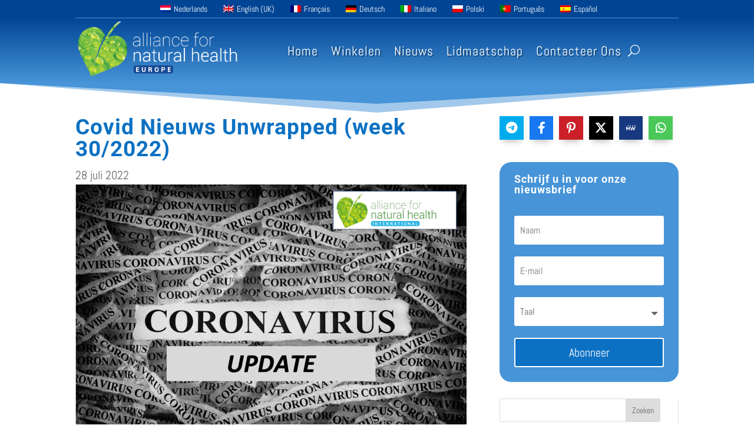

--- FILE ---
content_type: text/html; charset=UTF-8
request_url: https://anheurope.org/nl/nieuws/covid-news-unwrapped-week-30-2022/
body_size: 25457
content:
<!DOCTYPE html><html lang="nl-NL"><head><meta charset="UTF-8" /><meta http-equiv="X-UA-Compatible" content="IE=edge"><link rel="pingback" href="https://anheurope.org/xmlrpc.php" /> <script type="text/javascript" src="[data-uri]" defer></script> <link rel="preconnect" href="https://fonts.gstatic.com" crossorigin /><meta name='robots' content='index, follow, max-image-preview:large, max-snippet:-1, max-video-preview:-1' /><title>Covid Nieuws Unwrapped (week 30/2022) - ANH Europe</title><link rel="canonical" href="https://anheurope.org/nl/nieuws/covid-news-unwrapped-week-30-2022/" /><meta property="og:locale" content="nl_NL" /><meta property="og:type" content="article" /><meta property="og:title" content="Covid Nieuws Unwrapped (week 30/2022) - ANH Europe" /><meta property="og:description" content="Datum:28 juli 2022 Inhoud Secties ● Pushbacks &amp; positieven! ● Rechtszaken ● Beperkingen &amp; controles ● Censuur, misinformatie &amp; nudges ● Maskers ● Covid injecties ● Ander nieuws Vorige week berichtten we over een aantal data anomalieën die er echt op wijzen dat het &#039;bureau voor gemanipuleerde statistieken&#039; nu aan het roer staat van cijfers [...]" /><meta property="og:url" content="https://anheurope.org/nl/nieuws/covid-news-unwrapped-week-30-2022/" /><meta property="og:site_name" content="ANH Europa" /><meta property="article:published_time" content="2022-07-28T14:00:41+00:00" /><meta property="article:modified_time" content="2022-08-13T12:57:01+00:00" /><meta property="og:image" content="https://anheurope.org/wp-content/uploads/2022/08/200326-covid19-update-feat-2-1024x682.png" /><meta property="og:image:width" content="1024" /><meta property="og:image:height" content="682" /><meta property="og:image:type" content="image/png" /><meta name="author" content="Kai Kleinveld" /><meta name="twitter:card" content="summary_large_image" /><meta name="twitter:label1" content="Geschreven door" /><meta name="twitter:data1" content="Kai Kleinveld" /><meta name="twitter:label2" content="Geschatte leestijd" /><meta name="twitter:data2" content="10 minuten" /> <script type="application/ld+json" class="yoast-schema-graph">{
    "@context": "https:\/\/schema.org",
    "@graph": [
        {
            "@type": [
                "Article",
                "BlogPosting"
            ],
            "@id": "https:\/\/anheurope.org\/news\/covid-news-unwrapped-week-30-2022\/#article",
            "isPartOf": {
                "@id": "https:\/\/anheurope.org\/news\/covid-news-unwrapped-week-30-2022\/"
            },
            "author": {
                "name": "Kai Kleinveld",
                "@id": "https:\/\/anheurope.org\/#\/schema\/person\/774dd36cf15d2d0ecbc51d3cac4e9d1b"
            },
            "headline": "Covid News Unwrapped (week 30\/2022)",
            "datePublished": "2022-07-28T14:00:41+00:00",
            "dateModified": "2022-08-13T12:57:01+00:00",
            "mainEntityOfPage": {
                "@id": "https:\/\/anheurope.org\/news\/covid-news-unwrapped-week-30-2022\/"
            },
            "wordCount": 2112,
            "publisher": {
                "@id": "https:\/\/anheurope.org\/#organization"
            },
            "image": {
                "@id": "https:\/\/anheurope.org\/news\/covid-news-unwrapped-week-30-2022\/#primaryimage"
            },
            "thumbnailUrl": "https:\/\/anheurope.org\/wp-content\/uploads\/2022\/08\/200326-covid19-update-feat-2.png",
            "articleSection": [
                "News"
            ],
            "inLanguage": "nl-NL"
        },
        {
            "@type": "WebPage",
            "@id": "https:\/\/anheurope.org\/news\/covid-news-unwrapped-week-30-2022\/",
            "url": "https:\/\/anheurope.org\/news\/covid-news-unwrapped-week-30-2022\/",
            "name": "Covid News Unwrapped (week 30\/2022) - ANH Europe",
            "isPartOf": {
                "@id": "https:\/\/anheurope.org\/#website"
            },
            "primaryImageOfPage": {
                "@id": "https:\/\/anheurope.org\/news\/covid-news-unwrapped-week-30-2022\/#primaryimage"
            },
            "image": {
                "@id": "https:\/\/anheurope.org\/news\/covid-news-unwrapped-week-30-2022\/#primaryimage"
            },
            "thumbnailUrl": "https:\/\/anheurope.org\/wp-content\/uploads\/2022\/08\/200326-covid19-update-feat-2.png",
            "datePublished": "2022-07-28T14:00:41+00:00",
            "dateModified": "2022-08-13T12:57:01+00:00",
            "breadcrumb": {
                "@id": "https:\/\/anheurope.org\/news\/covid-news-unwrapped-week-30-2022\/#breadcrumb"
            },
            "inLanguage": "nl-NL",
            "potentialAction": [
                {
                    "@type": "ReadAction",
                    "target": [
                        "https:\/\/anheurope.org\/news\/covid-news-unwrapped-week-30-2022\/"
                    ]
                }
            ]
        },
        {
            "@type": "ImageObject",
            "inLanguage": "nl-NL",
            "@id": "https:\/\/anheurope.org\/news\/covid-news-unwrapped-week-30-2022\/#primaryimage",
            "url": "https:\/\/anheurope.org\/wp-content\/uploads\/2022\/08\/200326-covid19-update-feat-2.png",
            "contentUrl": "https:\/\/anheurope.org\/wp-content\/uploads\/2022\/08\/200326-covid19-update-feat-2.png",
            "width": 1689,
            "height": 1125
        },
        {
            "@type": "BreadcrumbList",
            "@id": "https:\/\/anheurope.org\/news\/covid-news-unwrapped-week-30-2022\/#breadcrumb",
            "itemListElement": [
                {
                    "@type": "ListItem",
                    "position": 1,
                    "name": "Home",
                    "item": "https:\/\/anheurope.org\/"
                },
                {
                    "@type": "ListItem",
                    "position": 2,
                    "name": "Covid Nieuws Unwrapped (week 30\/2022)"
                }
            ]
        },
        {
            "@type": "WebSite",
            "@id": "https:\/\/anheurope.org\/#website",
            "url": "https:\/\/anheurope.org\/",
            "name": "ANH Europa",
            "description": "",
            "publisher": {
                "@id": "https:\/\/anheurope.org\/#organization"
            },
            "potentialAction": [
                {
                    "@type": "SearchAction",
                    "target": {
                        "@type": "EntryPoint",
                        "urlTemplate": "https:\/\/anheurope.org\/?s={search_term_string}"
                    },
                    "query-input": {
                        "@type": "PropertyValueSpecification",
                        "valueRequired": true,
                        "valueName": "search_term_string"
                    }
                }
            ],
            "inLanguage": "nl-NL"
        },
        {
            "@type": "Organization",
            "@id": "https:\/\/anheurope.org\/#organization",
            "name": "ANH Europa",
            "url": "https:\/\/anheurope.org\/",
            "logo": {
                "@type": "ImageObject",
                "inLanguage": "nl-NL",
                "@id": "https:\/\/anheurope.org\/#\/schema\/logo\/image\/",
                "url": "https:\/\/anheurope.org\/wp-content\/uploads\/2022\/02\/ANH_Europe_Logo_White_Text-e1644256467702.png",
                "contentUrl": "https:\/\/anheurope.org\/wp-content\/uploads\/2022\/02\/ANH_Europe_Logo_White_Text-e1644256467702.png",
                "width": 715,
                "height": 254,
                "caption": "ANH Europe"
            },
            "image": {
                "@id": "https:\/\/anheurope.org\/#\/schema\/logo\/image\/"
            }
        },
        {
            "@type": "Person",
            "@id": "https:\/\/anheurope.org\/#\/schema\/person\/774dd36cf15d2d0ecbc51d3cac4e9d1b",
            "name": "Kai Kleinveld",
            "url": "https:\/\/anheurope.org\/nl\/author\/kai\/"
        }
    ]
}</script>  <script type='application/javascript'  id='pys-version-script'>console.log('PixelYourSite Free version 11.1.5.2');</script> <link rel="alternate" title="oEmbed (JSON)" type="application/json+oembed" href="https://anheurope.org/nl/wp-json/oembed/1.0/embed?url=https%3A%2F%2Fanheurope.org%2Fnl%2Fnieuws%2Fcovid-news-unwrapped-week-30-2022%2F" /><link rel="alternate" title="oEmbed (XML)" type="text/xml+oembed" href="https://anheurope.org/nl/wp-json/oembed/1.0/embed?url=https%3A%2F%2Fanheurope.org%2Fnl%2Fnieuws%2Fcovid-news-unwrapped-week-30-2022%2F&#038;format=xml" /><meta content="Divi v.4.27.5" name="generator"/><link data-optimized="2" rel="stylesheet" href="https://anheurope.org/wp-content/litespeed/css/ce345e4da82a12f683a63e26957b46f8.css?ver=610cd" /><link rel='preload' id='divi-dynamic-css' href='https://anheurope.org/wp-content/et-cache/1436/et-divi-dynamic-tb-68-tb-602-tb-537-1436.css?ver=1765170238' as='style' media='all' onload="this.onload=null;this.rel='stylesheet'" /> <script type="text/javascript" src="https://anheurope.org/wp-includes/js/jquery/jquery.min.js?ver=3.7.1" id="jquery-core-js"></script> <script data-optimized="1" type="text/javascript" src="https://anheurope.org/wp-content/litespeed/js/1d884fe50358157d8d69fd6ceca58cb9.js?ver=75ec4" id="jquery-migrate-js" defer data-deferred="1"></script> <script data-optimized="1" type="text/javascript" src="https://anheurope.org/wp-content/litespeed/js/9c3b071237a27b301a5f3b1d755995f0.js?ver=a7372" id="jquery-bind-first-js" defer data-deferred="1"></script> <script data-optimized="1" type="text/javascript" src="https://anheurope.org/wp-content/litespeed/js/aebb5b33ceff128d375ec6ccd0c5531d.js?ver=e4295" id="js-cookie-pys-js" defer data-deferred="1"></script> <script data-optimized="1" type="text/javascript" src="https://anheurope.org/wp-content/litespeed/js/86bbbb399f543fb3c299338de3fa67ee.js?ver=1ed54" id="js-tld-js" defer data-deferred="1"></script> <script type="text/javascript" id="pys-js-extra" src="[data-uri]" defer></script> <script data-optimized="1" type="text/javascript" src="https://anheurope.org/wp-content/litespeed/js/62524fc2a9def60ae9bf24445ec506bb.js?ver=4223d" id="pys-js" defer data-deferred="1"></script> <link rel="https://api.w.org/" href="https://anheurope.org/nl/wp-json/" /><link rel="alternate" title="JSON" type="application/json" href="https://anheurope.org/nl/wp-json/wp/v2/posts/1436" /><meta name="generator" content="WordPress 6.9" /><link rel='shortlink' href='https://anheurope.org/nl/?p=1436' /><meta name="cdp-version" content="1.5.0" /><meta name="facebook-domain-verification" content="1izg052qvgf3k1ehcxs7z32yd7q3q5" /><link rel="alternate" hreflang="en-GB" href="https://anheurope.org/news/covid-news-unwrapped-week-30-2022/"/><link rel="alternate" hreflang="nl-NL" href="https://anheurope.org/nl/nieuws/covid-news-unwrapped-week-30-2022/"/><link rel="alternate" hreflang="fr-FR" href="https://anheurope.org/fr/nouvelles/covid-news-unwrapped-week-30-2022/"/><link rel="alternate" hreflang="de-DE" href="https://anheurope.org/de/nachrichten/covid-news-unwrapped-week-30-2022/"/><link rel="alternate" hreflang="it-IT" href="https://anheurope.org/it/notizie/covid-news-unwrapped-week-30-2022/"/><link rel="alternate" hreflang="es-ES" href="https://anheurope.org/es/noticias/covid-news-unwrapped-week-30-2022/"/><link rel="alternate" hreflang="pl-PL" href="https://anheurope.org/pl/aktualnosci/covid-news-unwrapped-week-30-2022/"/><link rel="alternate" hreflang="pt-PT" href="https://anheurope.org/pt/noticias/covid-news-unwrapped-week-30-2022/"/><link rel="alternate" hreflang="en" href="https://anheurope.org/news/covid-news-unwrapped-week-30-2022/"/><link rel="alternate" hreflang="nl" href="https://anheurope.org/nl/nieuws/covid-news-unwrapped-week-30-2022/"/><link rel="alternate" hreflang="fr" href="https://anheurope.org/fr/nouvelles/covid-news-unwrapped-week-30-2022/"/><link rel="alternate" hreflang="de" href="https://anheurope.org/de/nachrichten/covid-news-unwrapped-week-30-2022/"/><link rel="alternate" hreflang="it" href="https://anheurope.org/it/notizie/covid-news-unwrapped-week-30-2022/"/><link rel="alternate" hreflang="es" href="https://anheurope.org/es/noticias/covid-news-unwrapped-week-30-2022/"/><link rel="alternate" hreflang="pl" href="https://anheurope.org/pl/aktualnosci/covid-news-unwrapped-week-30-2022/"/><link rel="alternate" hreflang="pt" href="https://anheurope.org/pt/noticias/covid-news-unwrapped-week-30-2022/"/><meta name="viewport" content="width=device-width, initial-scale=1.0, maximum-scale=1.0, user-scalable=0" /> <script src="https://www.googletagmanager.com/gtag/js?id=G-189E1XLB6J" defer data-deferred="1"></script> <script src="[data-uri]" defer></script><link rel="icon" href="https://anheurope.org/wp-content/uploads/2021/12/cropped-apple-touch-icon-144x144-precomposed-32x32.png" sizes="32x32" /><link rel="icon" href="https://anheurope.org/wp-content/uploads/2021/12/cropped-apple-touch-icon-144x144-precomposed-192x192.png" sizes="192x192" /><link rel="apple-touch-icon" href="https://anheurope.org/wp-content/uploads/2021/12/cropped-apple-touch-icon-144x144-precomposed-180x180.png" /><meta name="msapplication-TileImage" content="https://anheurope.org/wp-content/uploads/2021/12/cropped-apple-touch-icon-144x144-precomposed-270x270.png" /><link rel="preload" as="style" id="et-core-unified-tb-68-tb-602-tb-537-deferred-1436-cached-inline-styles" href="https://anheurope.org/wp-content/et-cache/1436/et-core-unified-tb-68-tb-602-tb-537-deferred-1436.min.css?ver=1765170239" onload="this.onload=null;this.rel='stylesheet';" /></head><body class="wp-singular post-template-default single single-post postid-1436 single-format-standard wp-theme-Divi et-tb-has-template et-tb-has-header et-tb-has-body et-tb-has-footer translatepress-nl_NL et_pb_button_helper_class et_cover_background et_pb_gutter osx et_pb_gutters3 et_divi_theme et-db"><div id="page-container"><div id="et-boc" class="et-boc"><header class="et-l et-l--header"><div class="et_builder_inner_content et_pb_gutters3"><div class="et_pb_section et_pb_section_0_tb_header et_pb_sticky_module et_section_regular et_pb_section--with-menu" ><div class="et_pb_with_border et_pb_row et_pb_row_0_tb_header et_pb_row--with-menu"><div class="et_pb_column et_pb_column_4_4 et_pb_column_0_tb_header  et_pb_css_mix_blend_mode_passthrough et-last-child et_pb_column--with-menu"><div class="et_pb_module et_pb_menu et_pb_menu_0_tb_header et_pb_bg_layout_light  et_pb_text_align_left et_dropdown_animation_fade et_pb_menu--without-logo et_pb_menu--style-centered"><div class="et_pb_menu_inner_container clearfix"><div class="et_pb_menu__wrap"><div class="et_pb_menu__menu"><nav class="et-menu-nav"><ul id="menu-languages" class="et-menu nav"><li id="menu-item-548" class="et_pb_menu_page_id-535 trp-language-switcher-container menu-item menu-item-type-post_type menu-item-object-language_switcher current-language-menu-item menu-item-548"><a href="https://anheurope.org/nl/nieuws/covid-news-unwrapped-week-30-2022/"><span data-no-translation><img data-lazyloaded="1" src="[data-uri]" decoding="async" class="trp-flag-image" data-src="https://anheurope.org/wp-content/plugins/translatepress-multilingual/assets/images/flags/nl_NL.png" width="18" height="12" alt="nl_NL" title="Nederlands"><noscript><img decoding="async" class="trp-flag-image" src="https://anheurope.org/wp-content/plugins/translatepress-multilingual/assets/images/flags/nl_NL.png" width="18" height="12" alt="nl_NL" title="Nederlands"></noscript><span class="trp-ls-language-name">Nederlands</span></span></a></li><li id="menu-item-555" class="et_pb_menu_page_id-525 trp-language-switcher-container menu-item menu-item-type-post_type menu-item-object-language_switcher menu-item-555"><a href="https://anheurope.org/news/covid-news-unwrapped-week-30-2022/"><span data-no-translation><img data-lazyloaded="1" src="[data-uri]" decoding="async" class="trp-flag-image" data-src="https://anheurope.org/wp-content/plugins/translatepress-multilingual/assets/images/flags/en_GB.png" width="18" height="12" alt="en_GB" title="English (UK)"><noscript><img decoding="async" class="trp-flag-image" src="https://anheurope.org/wp-content/plugins/translatepress-multilingual/assets/images/flags/en_GB.png" width="18" height="12" alt="en_GB" title="English (UK)"></noscript><span class="trp-ls-language-name">English (UK)</span></span></a></li><li id="menu-item-552" class="et_pb_menu_page_id-530 trp-language-switcher-container menu-item menu-item-type-post_type menu-item-object-language_switcher menu-item-552"><a href="https://anheurope.org/fr/nouvelles/covid-news-unwrapped-week-30-2022/"><span data-no-translation><img data-lazyloaded="1" src="[data-uri]" decoding="async" class="trp-flag-image" data-src="https://anheurope.org/wp-content/plugins/translatepress-multilingual/assets/images/flags/fr_FR.png" width="18" height="12" alt="fr_FR" title="Français"><noscript><img decoding="async" class="trp-flag-image" src="https://anheurope.org/wp-content/plugins/translatepress-multilingual/assets/images/flags/fr_FR.png" width="18" height="12" alt="fr_FR" title="Français"></noscript><span class="trp-ls-language-name">Français</span></span></a></li><li id="menu-item-547" class="et_pb_menu_page_id-536 trp-language-switcher-container menu-item menu-item-type-post_type menu-item-object-language_switcher menu-item-547"><a href="https://anheurope.org/de/nachrichten/covid-news-unwrapped-week-30-2022/"><span data-no-translation><img data-lazyloaded="1" src="[data-uri]" decoding="async" class="trp-flag-image" data-src="https://anheurope.org/wp-content/plugins/translatepress-multilingual/assets/images/flags/de_DE.png" width="18" height="12" alt="de_DE" title="Deutsch"><noscript><img decoding="async" class="trp-flag-image" src="https://anheurope.org/wp-content/plugins/translatepress-multilingual/assets/images/flags/de_DE.png" width="18" height="12" alt="de_DE" title="Deutsch"></noscript><span class="trp-ls-language-name">Deutsch</span></span></a></li><li id="menu-item-553" class="et_pb_menu_page_id-529 trp-language-switcher-container menu-item menu-item-type-post_type menu-item-object-language_switcher menu-item-553"><a href="https://anheurope.org/it/notizie/covid-news-unwrapped-week-30-2022/"><span data-no-translation><img data-lazyloaded="1" src="[data-uri]" decoding="async" class="trp-flag-image" data-src="https://anheurope.org/wp-content/plugins/translatepress-multilingual/assets/images/flags/it_IT.png" width="18" height="12" alt="it_IT" title="Italiano"><noscript><img decoding="async" class="trp-flag-image" src="https://anheurope.org/wp-content/plugins/translatepress-multilingual/assets/images/flags/it_IT.png" width="18" height="12" alt="it_IT" title="Italiano"></noscript><span class="trp-ls-language-name">Italiano</span></span></a></li><li id="menu-item-550" class="et_pb_menu_page_id-532 trp-language-switcher-container menu-item menu-item-type-post_type menu-item-object-language_switcher menu-item-550"><a href="https://anheurope.org/pl/aktualnosci/covid-news-unwrapped-week-30-2022/"><span data-no-translation><img data-lazyloaded="1" src="[data-uri]" decoding="async" class="trp-flag-image" data-src="https://anheurope.org/wp-content/plugins/translatepress-multilingual/assets/images/flags/pl_PL.png" width="18" height="12" alt="pl_PL" title="Polski"><noscript><img decoding="async" class="trp-flag-image" src="https://anheurope.org/wp-content/plugins/translatepress-multilingual/assets/images/flags/pl_PL.png" width="18" height="12" alt="pl_PL" title="Polski"></noscript><span class="trp-ls-language-name">Polski</span></span></a></li><li id="menu-item-551" class="et_pb_menu_page_id-531 trp-language-switcher-container menu-item menu-item-type-post_type menu-item-object-language_switcher menu-item-551"><a href="https://anheurope.org/pt/noticias/covid-news-unwrapped-week-30-2022/"><span data-no-translation><img data-lazyloaded="1" src="[data-uri]" decoding="async" class="trp-flag-image" data-src="https://anheurope.org/wp-content/plugins/translatepress-multilingual/assets/images/flags/pt_PT.png" width="18" height="12" alt="pt_PT" title="Português"><noscript><img decoding="async" class="trp-flag-image" src="https://anheurope.org/wp-content/plugins/translatepress-multilingual/assets/images/flags/pt_PT.png" width="18" height="12" alt="pt_PT" title="Português"></noscript><span class="trp-ls-language-name">Português</span></span></a></li><li id="menu-item-554" class="et_pb_menu_page_id-527 trp-language-switcher-container menu-item menu-item-type-post_type menu-item-object-language_switcher menu-item-554"><a href="https://anheurope.org/es/noticias/covid-news-unwrapped-week-30-2022/"><span data-no-translation><img data-lazyloaded="1" src="[data-uri]" decoding="async" class="trp-flag-image" data-src="https://anheurope.org/wp-content/plugins/translatepress-multilingual/assets/images/flags/es_ES.png" width="18" height="12" alt="es_ES" title="Español"><noscript><img decoding="async" class="trp-flag-image" src="https://anheurope.org/wp-content/plugins/translatepress-multilingual/assets/images/flags/es_ES.png" width="18" height="12" alt="es_ES" title="Español"></noscript><span class="trp-ls-language-name">Español</span></span></a></li></ul></nav></div><div class="et_mobile_nav_menu"><div class="mobile_nav closed">
<span class="mobile_menu_bar"></span></div></div></div></div></div></div></div><div class="et_pb_row et_pb_row_1_tb_header et_pb_row--with-menu"><div class="et_pb_column et_pb_column_1_3 et_pb_column_1_tb_header  et_pb_css_mix_blend_mode_passthrough"><div class="et_pb_module et_pb_image et_pb_image_0_tb_header">
<a href="https://anheurope.org/nl/"><span class="et_pb_image_wrap"><img data-lazyloaded="1" src="[data-uri]" fetchpriority="high" decoding="async" width="715" height="254" data-src="https://anheurope.org/wp-content/uploads/2022/02/ANH_Europe_Logo_White_Text-e1644256467702.png.webp" alt="ANH Europe Logo" title="ANH_Europe_Logo_White_Text" data-srcset="https://anheurope.org/wp-content/uploads/2022/02/ANH_Europe_Logo_White_Text-e1644256467702.png 715w, https://anheurope.org/wp-content/uploads/2022/02/ANH_Europe_Logo_White_Text-e1644256467702-480x254.png 480w" data-sizes="(min-width: 0px) and (max-width: 480px) 480px, (min-width: 481px) 715px, 100vw" class="wp-image-574" /><noscript><img fetchpriority="high" decoding="async" width="715" height="254" src="https://anheurope.org/wp-content/uploads/2022/02/ANH_Europe_Logo_White_Text-e1644256467702.png.webp" alt="ANH Europe Logo" title="ANH_Europe_Logo_White_Text" srcset="https://anheurope.org/wp-content/uploads/2022/02/ANH_Europe_Logo_White_Text-e1644256467702.png 715w, https://anheurope.org/wp-content/uploads/2022/02/ANH_Europe_Logo_White_Text-e1644256467702-480x254.png 480w" sizes="(min-width: 0px) and (max-width: 480px) 480px, (min-width: 481px) 715px, 100vw" class="wp-image-574" /></noscript></span></a></div></div><div class="et_pb_column et_pb_column_2_3 et_pb_column_2_tb_header  et_pb_css_mix_blend_mode_passthrough et-last-child et_pb_column--with-menu"><div class="et_pb_module et_pb_menu et_pb_menu_1_tb_header et_pb_bg_layout_light  et_pb_text_align_left et_dropdown_animation_fade et_pb_menu--without-logo et_pb_menu--style-left_aligned"><div class="et_pb_menu_inner_container clearfix"><div class="et_pb_menu__wrap"><div class="et_pb_menu__menu"><nav class="et-menu-nav"><ul id="menu-main-menu" class="et-menu nav"><li class="et_pb_menu_page_id-34 menu-item menu-item-type-post_type menu-item-object-page menu-item-home menu-item-46"><a href="https://anheurope.org/nl">Home</a></li><li class="et_pb_menu_page_id-48 menu-item menu-item-type-custom menu-item-object-custom menu-item-48"><a target="_blank" href="https://shop.anhinternational.org/">Winkelen</a></li><li class="et_pb_menu_page_id-6 menu-item menu-item-type-taxonomy menu-item-object-category current-post-ancestor current-menu-parent current-post-parent menu-item-448"><a href="https://anheurope.org/nl/categorie/nieuws/">Nieuws</a></li><li class="et_pb_menu_page_id-1511 menu-item menu-item-type-post_type menu-item-object-page menu-item-1693"><a href="https://anheurope.org/nl/lidmaatschap/">Lidmaatschap</a></li><li class="et_pb_menu_page_id-55 menu-item menu-item-type-post_type menu-item-object-page menu-item-63"><a href="https://anheurope.org/nl/55-2/">Contacteer Ons</a></li></ul></nav></div>
<button type="button" class="et_pb_menu__icon et_pb_menu__search-button"></button><div class="et_mobile_nav_menu"><div class="mobile_nav closed">
<span class="mobile_menu_bar"></span></div></div></div><div class="et_pb_menu__search-container et_pb_menu__search-container--disabled"><div class="et_pb_menu__search"><form role="search" method="get" class="et_pb_menu__search-form" action="https://anheurope.org/nl" data-trp-original-action="https://anheurope.org/nl/">
<input type="search" class="et_pb_menu__search-input" placeholder="Zoeken …" name="s" title="Zoek naar:" data-no-translation-placeholder="" data-no-translation-title="" />
<input type="hidden" name="trp-form-language" value="nl"/></form>
<button type="button" class="et_pb_menu__icon et_pb_menu__close-search-button"></button></div></div></div></div></div></div></div></div></header><div id="et-main-area"><div id="main-content"><div class="et-l et-l--body"><div class="et_builder_inner_content et_pb_gutters3"><div class="et_pb_section et_pb_section_0_tb_body et_section_regular section_has_divider et_pb_bottom_divider et_pb_top_divider" ><div class="et_pb_top_inside_divider et-no-transition"></div><div class="et_pb_row et_pb_row_0_tb_body"><div class="et_pb_column et_pb_column_2_3 et_pb_column_0_tb_body  et_pb_css_mix_blend_mode_passthrough"><div class="et_pb_module et_pb_post_title et_pb_post_title_0_tb_body et_pb_bg_layout_light  et_pb_text_align_left"   ><div class="et_pb_title_container"><h1 class="entry-title">Covid Nieuws Unwrapped (week 30/2022)</h1><p class="et_pb_title_meta_container"><span class="published">28 juli 2022</span></p></div><div class="et_pb_title_featured_container"><span class="et_pb_image_wrap"><img data-lazyloaded="1" src="[data-uri]" decoding="async" width="1689" height="1125" data-src="https://anheurope.org/wp-content/uploads/2022/08/200326-covid19-update-feat-2.png.webp" alt="" title="" data-srcset="https://anheurope.org/wp-content/uploads/2022/08/200326-covid19-update-feat-2.png 1689w, https://anheurope.org/wp-content/uploads/2022/08/200326-covid19-update-feat-2-1280x853.png 1280w, https://anheurope.org/wp-content/uploads/2022/08/200326-covid19-update-feat-2-980x653.png 980w, https://anheurope.org/wp-content/uploads/2022/08/200326-covid19-update-feat-2-480x320.png 480w" data-sizes="(min-width: 0px) and (max-width: 480px) 480px, (min-width: 481px) and (max-width: 980px) 980px, (min-width: 981px) and (max-width: 1280px) 1280px, (min-width: 1281px) 1689px, 100vw" class="wp-image-1437" /><noscript><img decoding="async" width="1689" height="1125" src="https://anheurope.org/wp-content/uploads/2022/08/200326-covid19-update-feat-2.png.webp" alt="" title="" srcset="https://anheurope.org/wp-content/uploads/2022/08/200326-covid19-update-feat-2.png 1689w, https://anheurope.org/wp-content/uploads/2022/08/200326-covid19-update-feat-2-1280x853.png 1280w, https://anheurope.org/wp-content/uploads/2022/08/200326-covid19-update-feat-2-980x653.png 980w, https://anheurope.org/wp-content/uploads/2022/08/200326-covid19-update-feat-2-480x320.png 480w" sizes="(min-width: 0px) and (max-width: 480px) 480px, (min-width: 481px) and (max-width: 980px) 980px, (min-width: 981px) and (max-width: 1280px) 1280px, (min-width: 1281px) 1689px, 100vw" class="wp-image-1437" /></noscript></span></div></div><div class="et_pb_module et_pb_post_content et_pb_post_content_0_tb_body"><p>Datum:28 juli 2022</p><div><div><h3>Inhoud Secties</h3><ul><li> <strong>●</strong>  Pushbacks &amp; positieven!</li><li> <strong>●</strong>  Rechtszaken</li><li> <strong>●</strong>  Beperkingen &amp; controles</li><li> <strong>●</strong>  Censuur, verkeerde informatie &amp; duwtjes in de rug</li><li> <strong>●</strong>  Maskers</li><li> <strong>●</strong>  Covid injecties</li><li> <strong>●</strong>  Ander Nieuws</li></ul></div><div><p>Vorige week berichtten wij over een aantal anomalieën in de gegevens, die er echt op wijzen dat het "bureau voor gemanipuleerde statistieken" nu aan het stuur zit van de cijfers die in de oude media worden meegedeeld. De officiële gegevensbronnen zijn duidelijk gecompromitteerd, maar de grote vraag is waarom? Omdat uit de echte gegevens zou blijken dat de behandeling die men verkiest weinig doet om besmetting of overdracht te voorkomen? Of omdat daaruit zou kunnen blijken dat er meer risico op schade is dan op enig voordeel? Wat het antwoord ook moge zijn, journaals zien een toevloed van studies waarin bijwerkingen na de covid-prikken besproken worden, maar ze zijn zo geformuleerd dat de kritiek geminimaliseerd wordt, terwijl de onderliggende gegevens bevestigen (zie hieronder). De spuiten schijnen niet te werken zoals geadverteerd, en velen ondervinden gezondheidsproblemen nadat zij ze gekregen hebben. Het is tragisch, maar niet verrassend voor degenen onder ons die al vanaf de eerste dag oproepen tot voorzichtigheid met experimentele gentherapie.</p><p>Van schaamteloze leugens voor iedereen met een half fatsoenlijk geheugen, tot kale bekentenissen van doofpotaffaires, het weefsel achter het controlerende verhaal begint nu echt te ontrafelen. Het zijn een paar zware jaren geweest, en velen hebben alles geriskeerd om zich uit te spreken, omdat ze gewoon niet konden zwijgen. Maar het was - en is - de pijn echt waard.</p><p>Nu het covid-verhaal strategisch terzijde wordt geschoven en de aandacht wordt gericht op het aanwakkeren van de angst voor de monkeypox, lijkt er gelukkig weinig animo te zijn voor paniek over iets dat onaangenaam is, maar niet levensbedreigend. Lang moge de rust voortduren. Laten we onze blik en onze intentie in de tegenovergestelde richting richten en ons richten op onze winst op de weg naar vrijheid.</p><h2>Pushbacks &amp; positieven!</h2><ul><li>De Canadese Olympische gouden medaille winnende schaatsster, Jamie Salé, spreekt zich uit tegen covid-mandaten en beperkingen na haar "ontwaken" over wat er gebeurt in naam van covid. Als onderdeel van haar missie om de mensen te vertellen wat er gebeurt, heeft zij zich verenigd met voormalig NHL hockeyster, Theo Fleury, en zakenman, Joseph Bougault, in het kader van Canadians for Truth, dat van plan is een mediastudio op te richten en de integriteit van de journalistiek te herstellen.</li><li>Een rechtbank in Italië heeft geoordeeld dat een psycholoog geen covid-prik hoeft te krijgen om zijn werk te kunnen doen. In een historisch vonnis erkende de rechter dat de jabs geen transmissie of infectie voorkomen, wat volgens de Italiaanse wet betekent dat er geen mandaten kunnen worden opgelegd. Zij erkende ook de mogelijkheid van ernstige schade na injectie, wat mandated jabs weer nog minder wettig maakt</li><li>De voormalige journaliste van de Canadian Broadcasting Corporation (CBC), Marianne Klowak, heeft de weigering van de CBC om verslag uit te brengen over de schade van covid-prikken veroordeeld, toen er informatie gepubliceerd begon te worden over bijwerkingen van jab en verzet tegen beperkingen op covid-prikken. In een interview met onderzoeksjournaliste Trish Wood zei zij: "<em>Werken bij de CBC in het huidige klimaat is cognitieve dissonantie omhelzen en de journalistieke integriteit opgeven..."</em>  </li><li>De Canadese pastoor Artur Pawlowski, die herhaaldelijk tegen de covid-beperkingen is ingegaan en daarvoor gevangen gezet en beboet is, heeft het beroep gewonnen dat hij en zijn broer Dawid hadden ingesteld tegen een verbod om tegen de beperkingen te protesteren. De rechtbank heeft ook de kosten toegewezen en bepaald dat eventueel betaalde boetes en dwangsommen moeten worden terugbetaald</li><li>Het is bevestigd dat toptennisster, Novak Djokovic de VS niet in zal mogen om in de US Open te spelen, omdat hij bij zijn standpunt blijft en weigert zich te laten covid jabbelen</li><li>Het Informed Consent Action Network (ICAN) heeft twee formele petities ingediend bij de Amerikaanse Food and Drug Administration (FDA) met de eis dat zij de vergunning voor noodgebruik voor covid-prikken voor kinderen van 12 tot 15 jaar en van 5 tot 11 jaar intrekt. Het hoofddoel van de petities is bewijzen te leveren tegen het gebruik van de jabs, zodat wanneer het verhaal in duigen valt, de FDA niet zal kunnen beweren dat zij niet op de hoogte was van de problemen.</li></ul><h2>Rechtszaken</h2><ul><li>Het Hooggerechtshof in Londen heeft de kant van de Britse regering gekozen en een verzoek om rechterlijke toetsing afgewezen van het besluit van de regering om toe te staan dat 5-11-jarige kinderen een covid-prik krijgen. Het resultaat, ondanks een overvloed aan bewijsmateriaal waaruit blijkt dat het risico voor kinderen om een covid-prik te krijgen veel groter is dan het eventuele risico van een covid-besmetting, doet werkelijk twijfels rijzen over de onafhankelijkheid en objectiviteit van het rechtssysteem.</li></ul><h2>Beperkingen &amp; controles</h2><ul><li>De Canadese trucker Harold Jonker was een van de eerste truckers die tijdens het truckersprotest op Parliament Hill aankwamen. Hij is niet alleen vrachtwagenchauffeur, maar ook gemeenteraadslid in de stad waar hij woont. Hij is nu gestraft door de Raad, die met 5-1 stemde om zijn salaris te schorsen, omdat hij deelnam aan het protest en voedsel aannam van weldoeners, hetgeen geacht wordt in strijd te zijn met delen van de gedragscode van de Raad.</li><li>Bijna 4.000 kinderen van 10-17 jaar in New South Wales, Australië, hebben boetes gekregen voor het overtreden van covid-beperkingen. Naar verluidt betaalt een op de vijf kinderen zijn boetes af of heeft die afbetaald door middel van werk- en ontwikkelingsopdrachten</li><li>Stadswerkers in New York worden nog steeds gestraft voor het maken van een weloverwogen beslissing over covid-prikken, nu nog eens 200 werknemers zijn ontslagen omdat zij weigerden zich te laten injecteren</li><li>Naar verluidt is Dr. Luke McLindon, voorzitter van het Australische Instituut voor Reproductieve Geneeskunde, die als senior gynaecoloog in het Mater Mothers Hospital in Brisbane werkte, uit zijn functie in het ziekenhuis ontslagen omdat hij geprobeerd had informatie te delen waaruit bleek dat er veel miskramen voorkwamen bij vrouwen die een covidjab hebben gekregen. Het nieuws is niet officieel bevestigd, maar de profielpagina van Dr McLindon op de website van Mater Health is verwijderd.</li></ul><h2>Censuur, verkeerde informatie &amp; duwtjes in de rug</h2><ul><li>Een nieuw rapport, "Paving a Digital Road to Hell?" van het Center for Human Rights and Global Justice van de New York University School of Law bespreekt de problemen en schendingen van de mensenrechten die gepaard gaan met de invoering van digitale ID-systemen in de 21e eeuw. Het rapport concentreert zich op de rol van de Wereldbank en een wereldwijd netwerk van promotors van digitale ID-systemen bij de invoering van dergelijke systemen. Na een evaluatie van de situatie en de intense druk om digitale ID-systemen in te voeren, zeggen de auteurs dat het dringend nodig is om terug te slaan en dergelijke plannen tegen te gaan.</li></ul><h2>Maskers</h2><ul><li>Het dragen van maskers op scholen in Nieuw-Zeeland wordt door de regering opnieuw "sterk aanbevolen". Hoewel het om een aanbeveling en niet om een mandaat gaat, hebben de scholen de verantwoordelijkheid gekregen om de regels naar eigen goeddunken te handhaven, waarbij vele blijkbaar kinderen straffen die geen masker dragen. Voices for Freedom heeft links naar informatie met betrekking tot vrijstellingen voor maskers en advies over hoe scholen aan te pakken die geen vrijstellingen aanvaarden. Jodie R Bruning heeft een Open Brief aan de onderwijsautoriteit van Nieuw-Zeeland gepubliceerd, waarin zij vraagtekens zet bij de uitvoering van de aanbeveling om maskers te dragen, bij de ethiek van zo'n beslissing en bij de gevolgen voor de gezondheid van jongeren die het toch al zo moeilijk hebben met de gevolgen van de coronavirus-crisis.</li></ul><h2>Covid injecties</h2><ul><li><p>Dr. Pierre Kory heeft internationale aandacht gekregen door te pleiten voor het off-label gebruik van bepaalde geneesmiddelen als behandeling van covid. Op maandag 25 juli gaf hij een eye-openende presentatie over een nieuwe trend die "unspiking" heet, en andere behandelingswegen voor vaccinletsel, in het kader van de Algemene Vergadering van de Wereldraad voor Gezondheid. U kunt de presentatie van Dr. Kory, ondersteund door Dr. Paul Marik, samen met de presentaties van Dr. Ryan Cole en Ted Kuntz van Strong and Free Canada hier bekijken</p></li><li>Dr. Meryl Nass bespreekt de Novavax covid jab in een recent artikel in Substack, en waarschuwt dat beschrijvingen van de jab als zijnde meer traditioneel van aard, omdat het geen mRNA jab is, om degenen die zich tot nu toe tegen de covid injectie hebben verzet aan te moedigen, ver van de waarheid zijn. Zij beschrijft in detail hoe het adjuvans dat in de jab gebruikt wordt nog niet eerder gebruikt is, het gebrek aan informatie over de samenstelling van het adjuvans, plus dat de jab naar verluidt sporen van insecten-DNA en baculovirus-proteïnen bevat.</li><li>Een voormalige Amerikaanse Ierse footballer en NFL-speler, de 35-jarige Paul Duncan, is overleden nadat zijn hart plotseling stopte terwijl hij aan het hardlopen was. De Amerikaanse reality-ster Melanie Rauscher, ook 35 jaar, werd onlangs dood in bed gevonden terwijl ze aan het troetelen was. In Canada zijn vier artsen binnen een week na elkaar overleden, 3 van dezelfde medische instelling, kennelijk binnen korte tijd nadat er booster jabs waren uitgerold. De sterfgevallen zijn bevestigd, maar beide insitituten hebben met kracht ontkend dat de vier sterfgevallen op enigerlei wijze in verband staan met de covid jabs. Een vijfde arts, de 27-jarige Dr Candace Nayman zou plotseling in Canada zijn overleden</li><li>Dr. James Lyons-Weiler werkt samen met Dr. Russell Blaylock om zijn vaxxed v unvaxxed studieprogramma voort te zetten, nadat zijn oorspronkelijke mede-auteur, Dr. Paul Thomas, zijn vergunning om te praktiseren had laten schorsen. De vergunning van Thomas is inmiddels weer ingetrokken, maar hij mag geen verder onderzoek meer doen. Toen het nieuws over de betrokkenheid van Dr. Blaylock in de ether kwam, reageerde de bekende scepticus David Gorski PhD met een Tweet waarin hij Dr. Blaylock afdeed als een "...<em>zeer oude kwakzalver</em>...". Het zal u niet verbazen dat Gorski Dr. Lyons-Weiler geblokkeerd heeft om op zijn Tweets te reageren</li><li>Na de publicatie van de studie van Dr. Kate Clancy over menstruatieproblemen na de covid-prik, is er nog een artikel verschenen in het <em>Internationaal Tijdschrift voor Gynaecologie &amp; Verloskunde</em> waarin de nadelige effecten van de Pfizer-jab op de menstruatiecyclus van vrouwen worden beschreven. In overeenstemming met de studie van Dr. Clancy meldde 40% van degenen die aan de enquête deelnamen veranderingen in hun menstruatiecyclus na de injectie. Dr. Byram Bridle verdiept zich in de studie en moedigt iedereen die menstruatieproblemen heeft ondervonden na een covidjab aan om dit te melden bij hun arts en bij de relevante meldingssystemen voor ongewenste voorvallen </li><li>Dr Bridle geeft ook commentaar op Pfizer-documenten die in mei zijn vrijgegeven en waaruit een duidelijk verband blijkt tussen zwangerschapsgerelateerde problemen en covid-prikken, waarbij de uitkomsten voor 88% van de bekende zwangerschappen blijkbaar niet bekend waren en van de zwangerschappen die wel werden gemeld, stierven 28 van de 29 baby's, terwijl slechts één geboorte als "normaal" werd gemeld.</li><li>Amerikaanse wetenschappers melden gevonden te hebben hoe het SARS-CoV-2 spike-eiwit hartschade veroorzaakt. In het onderzoek wordt specifiek verwezen naar covid-besmetting, waarbij voorbijgegaan wordt aan het feit dat veel mensen hartproblemen hebben gekregen na covid-prikken, die het lichaam ertoe brengen hetzelfde spike-eiwit te produceren als waarover gesproken wordt</li><li>Mensen die een covid-boostersprik hebben gekregen doen er langer over om het SARS-CoV-2-virus kwijt te raken na besmetting dan mensen die geen prik hebben gekregen, volgens een nieuwe studie die gepubliceerd is in het <em>New England Journal of Medicine. </em>Uit de studie bleek dat op 10 dagen na de besmetting 31% van degenen die gestimuleerd waren, nog steeds besmettelijk waren, tegenover 6% van degenen die jab-vrij waren.</li><li>Twee studies uit Saoedi-Arabië (hier en hier), gepubliceerd in <em>Vaccins,</em> bespreken bijwerkingen na covid-prikken. Hoewel de discussies zo zijn geformuleerd dat zij de covid-vaccins ondersteunen, lijken beide documenten een veel groter aantal verwondingen na de vaccinatie aan het licht te brengen dan officieel wordt toegegeven.</li><li>Een jury van het Japanse Ministerie van Volksgezondheid heeft een schadevergoeding toegekend aan de familie van een bejaarde Japanse vrouw die geacht werd te zijn overleden ten gevolge van een allergische reactie en een plotselinge hartaanval na ontvangst van een covidjab</li><li>Judicial Watch heeft vernietigend bewijsmateriaal ontvangen na de vrijgave van documenten, in antwoord op een rechtszaak in het kader van de Freedom of Information Act (FOIA), door de Amerikaanse Food and Drug Administration (FDA), waaruit blijkt onder welke enorme druk de regelgevende instanties werden gezet om de covid-boosters goed te keuren, zowel door de farmaceutische bedrijven als door de regering-Biden.</li><li>Natuurlijke immuniteit biedt meer bescherming dan covid-prikken. Een nieuwe studie gepubliceerd in <em>Wetenschap Translationele Geneeskunde</em> vond men, in tegenstelling tot door vaccinatie geïnduceerde immuniteit, geen verhoogd risico op herinfectie met Beta-, Gamma- of Delta-variant ten opzichte van Alpha-variant bij personen met door infectie geïnduceerde immuniteit</li></ul><h2>Ander Nieuws</h2><ul><li>Covid-infecties en ziekenhuisopnames zijn deze week in Australië dramatisch gestegen doordat omicron-varianten die zich aan de "bescherming" van de jab onttrekken, het land hebben getroffen</li><li>Het streven van de Wereldgezondheidsorganisatie naar wereldheerschappij in de vorm van een verdrag inzake paraatheid voor pandemieën is nog lang niet tenietgedaan, maar blijft wel degelijk op tafel liggen</li><li>Meerdere studies tonen aan dat het gebruik van het antiviraal middel Paxlovid van Pfizer virale mutaties in de hand werkt, aangezien het SARS-CoV-2 virus verschillende manieren vindt om het te ontwijken.</li><li>De directeur-generaal van de Wereldgezondheidsorganisatie (WHO) heeft het resultaat van de besprekingen (9-6 tegen) van het Comité voor noodgevallen genegeerd door het op zich te nemen een noodtoestand voor de volksgezondheid af te kondigen in verband met de monkeypox.</li></ul><p> </p><p>&gt;&gt;&gt; Bezoek <strong>covidzone.org</strong> voor onze volledige gecureerde covid-inhoud tijdens de coronaviruscrisis</p><p> </p><p> </p></p></div></p></div></div></div><div class="et_pb_column et_pb_column_1_3 et_pb_column_1_tb_body  et_pb_css_mix_blend_mode_passthrough et-last-child"><div class="et_pb_module dssb_sharing_buttons dssb_sharing_buttons_0_tb_body"><div class="et_pb_module_inner"><div class="dssb-sharing-buttons dssb-columns-6 dssb-tablet-columns-6 dssb-phone-columns-6"><div class="dssb_sharing_button dssb_sharing_button_0_tb_body"><div class="et_pb_module_inner"><div class="dssb-sharing-button">
<a class="dssb-sharing-button-telegram" href="https://telegram.me/share/url?url=https://anheurope.org/nl/nieuws/covid-news-unwrapped-week-30-2022/&text=Covid News Unwrapped (week 30/2022)" data-network="telegram" aria-label="Deel op Telegram" rel="nofollow" data-no-translation-aria-label="">
<span class="dssb-sharing-icon dssb-sharing-telegram"></span><div class="dssb-sharing-text" data-no-translation="" data-trp-gettext="">Deel op Telegram</div>
</a></div></div></div><div class="dssb_sharing_button dssb_sharing_button_1_tb_body"><div class="et_pb_module_inner"><div class="dssb-sharing-button">
<a class="dssb-sharing-button-facebook" href="https://www.facebook.com/sharer.php?u=https://anheurope.org/nl/nieuws/covid-news-unwrapped-week-30-2022/" data-network="facebook" aria-label="Delen op Facebook" rel="nofollow" data-no-translation-aria-label="">
<span class="dssb-sharing-icon dssb-sharing-facebook"></span><div class="dssb-sharing-text" data-no-translation="" data-trp-gettext="">Delen op Facebook</div>
</a></div></div></div><div class="dssb_sharing_button dssb_sharing_button_2_tb_body"><div class="et_pb_module_inner"><div class="dssb-sharing-button">
<a class="dssb-sharing-button-pinterest" href="https://pinterest.com/pin/create/button/?url=https://anheurope.org/nl/nieuws/covid-news-unwrapped-week-30-2022/&media=https%3A%2F%2Fanheurope.org%2Fwp-content%2Fuploads%2F2022%2F08%2F200326-covid19-update-feat-2.png&description=Date%3A28+July+2022+Content+Sections+%E2%97%8F+Pushbacks+%26+positives%21+%E2%97%8F+Lawsuits+%E2%97%8F+Restrictions+%26+controls+%E2%97%8F+Censorship%2C+misinformation+%26+nudges+%E2%97%8F+Masks+%E2%97%8F+Covid+injections+%E2%97%8F+Other+News+Last+week+we+reported+on+a+number+of+data+anomalies+that+really+point+to+the+%27office+for+manipulated+statistics%27+now+being+in+the+driving+seat+of+numbers+%5B...%5D" data-network="pinterest" aria-label="Delen op Pinterest" rel="nofollow" data-no-translation-aria-label="">
<span class="dssb-sharing-icon dssb-sharing-pinterest"></span><div class="dssb-sharing-text" data-no-translation="" data-trp-gettext="">Delen op Pinterest</div>
</a></div></div></div><div class="dssb_sharing_button dssb_sharing_button_3_tb_body"><div class="et_pb_module_inner"><div class="dssb-sharing-button">
<a class="dssb-sharing-button-twitter" href="https://twitter.com/intent/tweet?text=Covid+News+Unwrapped+%28week+30%2F2022%29&url=https://anheurope.org/nl/nieuws/covid-news-unwrapped-week-30-2022/" data-network="twitter" aria-label=" " rel="nofollow">
<span class="dssb-sharing-icon dssb-sharing-twitter"></span><div class="dssb-sharing-text"></div>
</a></div></div></div><div class="dssb_sharing_button dssb_sharing_button_4_tb_body"><div class="et_pb_module_inner"><div class="dssb-sharing-button">
<a class="dssb-sharing-button-mewe" href="https://mewe.com/share/?link=https://anheurope.org/nl/nieuws/covid-news-unwrapped-week-30-2022/" data-network="mewe" aria-label="Deel op MijWe" rel="nofollow" data-no-translation-aria-label="">
<span class="dssb-sharing-icon dssb-sharing-mewe"></span><div class="dssb-sharing-text" data-no-translation="" data-trp-gettext="">Deel op MijWe</div>
</a></div></div></div><div class="dssb_sharing_button dssb_sharing_button_5_tb_body"><div class="et_pb_module_inner"><div class="dssb-sharing-button">
<a class="dssb-sharing-button-whatsapp" href="https://api.whatsapp.com/send?text=Covid+News+Unwrapped+%28week+30%2F2022%29 Date%3A28+July+2022+Content+Sections+%E2%97%8F+Pushbacks+%26+positives%21+%E2%97%8F+Lawsuits+%E2%97%8F+Restrictions+%26+controls+%E2%97%8F+Censorship%2C+misinformation+%26+nudges+%E2%97%8F+Masks+%E2%97%8F+Covid+injections+%E2%97%8F+Other+News+Last+week+we+reported+on+a+number+of+data+anomalies+that+really+point+to+the+%27office+for+manipulated+statistics%27+now+being+in+the+driving+seat+of+numbers+%5B...%5D https://anheurope.org/nl/nieuws/covid-news-unwrapped-week-30-2022/" data-network="whatsapp" aria-label="Delen op Whatsapp" rel="nofollow" data-no-translation-aria-label="">
<span class="dssb-sharing-icon dssb-sharing-whatsapp"></span><div class="dssb-sharing-text" data-no-translation="" data-trp-gettext="">Delen op Whatsapp</div>
</a></div></div></div></div></div></div><div class="et_pb_module et_pb_signup_0_tb_body et_pb_newsletter_layout_left_right et_pb_newsletter et_pb_subscribe clearfix  et_pb_text_align_left et_pb_bg_layout_dark et_pb_newsletter_description_no_content"><div class="et_pb_newsletter_description"><h2 class="et_pb_module_header">Schrijf u in voor onze nieuwsbrief</h2></div><div class="et_pb_newsletter_form"><form method="post" class="et_pb_newsletter_custom_fields" action=""><div class="et_pb_newsletter_result et_pb_newsletter_error"></div><div class="et_pb_newsletter_result et_pb_newsletter_success"><h2>Geslaagd-bericht</h2></div><div class="et_pb_newsletter_fields"><p class="et_pb_newsletter_field et_pb_contact_field_last et_pb_contact_field_last_tablet et_pb_contact_field_last_phone">
<label class="et_pb_contact_form_label" for="et_pb_signup_firstname" style="display: none;" data-no-translation="" data-trp-gettext="">Naam</label>
<input id="et_pb_signup_firstname" class="input" type="text" placeholder="Naam" name="et_pb_signup_firstname" data-no-translation-placeholder=""></p><p class="et_pb_newsletter_field et_pb_contact_field_last et_pb_contact_field_last_tablet et_pb_contact_field_last_phone">
<label class="et_pb_contact_form_label" for="et_pb_signup_email" style="display: none;" data-no-translation="" data-trp-gettext="">E-mail</label>
<input id="et_pb_signup_email" class="input" type="text" placeholder="E-mail" name="et_pb_signup_email" data-no-translation-placeholder=""></p><p class="et_pb_contact_field et_pb_signup_custom_field et_pb_signup_custom_field_0_tb_body et_pb_newsletter_field et_pb_contact_field_last" data-id="a32ce42869" data-type="select">
<label for="et_pb_contact_a32ce42869_0" class="et_pb_contact_form_label">Taal</label>
<select id="et_pb_contact_a32ce42869_0" class="et_pb_contact_select input" name="et_pb_contact_a32ce42869_0" data-required_mark="required" data-field_type="select" data-original_id="a32ce42869"><option value="">Taal</option><option value="Dutch" data-id="b322a2239d">Nederlands</option><option value="English" data-id="fc0bf083dd">Engels</option><option value="French" data-id="ede67967ff">Frans</option><option value="German" data-id="2ec5d29804">Duits</option><option value="Italian" data-id="fabac40638">Italiaans</option><option value="Polish" data-id="119bd7c966">Pools</option><option value="Portuguese" data-id="d421289e50">Portugees</option><option value="Spanish" data-id="1458eaa7d7">Spaans</option>
</select></p><p class="et_pb_newsletter_button_wrap">
<a class="et_pb_newsletter_button et_pb_button" href="#" data-icon="">
<span class="et_subscribe_loader"></span>
<span class="et_pb_newsletter_button_text">Abonneer</span>
</a></p></div>
<input type="hidden" value="mailchimp" name="et_pb_signup_provider" />
<input type="hidden" value="70c9bf8dc3" name="et_pb_signup_list_id" />
<input type="hidden" value="ANH Europe" name="et_pb_signup_account_name" />
<input type="hidden" value="true" name="et_pb_signup_ip_address" /><input type="hidden" value="74ae6a318c180f379109220b4d44e524" name="et_pb_signup_checksum" />
<input type="hidden" name="trp-form-language" value="nl"/></form></div></div><div class="et_pb_module et_pb_sidebar_0_tb_body et_pb_widget_area clearfix et_pb_widget_area_left et_pb_bg_layout_light"><div id="block-2" class="et_pb_widget widget_block widget_search"><form role="search" method="get" action="https://anheurope.org/nl" class="wp-block-search__button-outside wp-block-search__text-button wp-block-search" data-trp-original-action="https://anheurope.org/nl/"    ><label class="wp-block-search__label" for="wp-block-search__input-1" data-no-translation="" data-trp-gettext="" >Zoeken</label><div class="wp-block-search__inside-wrapper" ><input class="wp-block-search__input" id="wp-block-search__input-1" placeholder="" value="" type="search" name="s" required /><button aria-label="Zoeken" class="wp-block-search__button wp-element-button" type="submit" data-no-translation="" data-trp-gettext="" data-no-translation-aria-label="" >Zoeken</button></div><input type="hidden" name="trp-form-language" value="nl"/></form></div><div id="block-10" class="et_pb_widget widget_block widget_recent_entries"><ul class="wp-block-latest-posts__list wp-block-latest-posts"><li><a class="wp-block-latest-posts__post-title" href="https://anheurope.org/nl/nieuws/end-of-year-round-up-2025/">End of Year Round-Up (2025)</a></li><li><a class="wp-block-latest-posts__post-title" href="https://anheurope.org/nl/nieuws/eoy-messages-in-an-anh-bottle-from-the-team/">EOY messages in an ANH bottle from the team!</a></li><li><a class="wp-block-latest-posts__post-title" href="https://anheurope.org/nl/nieuws/the-glp-1-illusion-rapid-weight-loss-at-a-price-we-cannot-ignore/">The GLP-1 illusion: Rapid weight loss at a price we cannot ignore</a></li><li><a class="wp-block-latest-posts__post-title" href="https://anheurope.org/nl/nieuws/anh-news-beat-week-51-2025/">ANH News Beat (week 51/2025)</a></li><li><a class="wp-block-latest-posts__post-title" href="https://anheurope.org/nl/nieuws/learn-journey-anh-events-week-51-2025/">Learn &amp; Journey: ANH events (week 51/2025)</a></li><li><a class="wp-block-latest-posts__post-title" href="https://anheurope.org/nl/nieuws/anh-news-beat-week-50-2025/">ANH News Beat (week 50/2025)</a></li><li><a class="wp-block-latest-posts__post-title" href="https://anheurope.org/nl/nieuws/learn-journey-anh-events-week-50-2025/">Learn &amp; Journey: ANH events (week 50/2025)</a></li><li><a class="wp-block-latest-posts__post-title" href="https://anheurope.org/nl/nieuws/is-this-the-hidden-link-between-digital-ids-and-our-health-data/">Is this the hidden link between digital IDs and our health data?</a></li><li><a class="wp-block-latest-posts__post-title" href="https://anheurope.org/nl/nieuws/when-rest-becomes-data-the-hidden-cost-of-sleep-tracking/">When rest becomes data: The hidden cost of sleep tracking</a></li><li><a class="wp-block-latest-posts__post-title" href="https://anheurope.org/nl/nieuws/anh-news-beat-week-49-2025/">ANH News Beat (week 49/2025)</a></li><li><a class="wp-block-latest-posts__post-title" href="https://anheurope.org/nl/nieuws/learn-journey-anh-events-week-49-2025/">Learn &amp; Journey: ANH events (week 49/2025)</a></li><li><a class="wp-block-latest-posts__post-title" href="https://anheurope.org/nl/nieuws/learn-journey-anh-events-week-48-2025/">Learn &amp; Journey: ANH events (week 48/2025)</a></li><li><a class="wp-block-latest-posts__post-title" href="https://anheurope.org/nl/nieuws/anh-news-beat-week-48-2025/">ANH News Beat (week 48/2025)</a></li><li><a class="wp-block-latest-posts__post-title" href="https://anheurope.org/nl/nieuws/the-global-cbd-siege-why-full-spectrum-hemp-is-being-driven-off-the-shelf/">The global CBD siege: Why full-spectrum hemp is being driven off the shelf</a></li><li><a class="wp-block-latest-posts__post-title" href="https://anheurope.org/nl/nieuws/the-silent-sleep-crisis-reclaiming-rest-in-a-restless-world/">The silent sleep crisis: reclaiming rest in a restless world</a></li></ul></div><div id="block-4" class="et_pb_widget widget_block"><div class="wp-block-group is-layout-flow wp-block-group-is-layout-flow"></div></div></div></div></div><div class="et_pb_row et_pb_row_1_tb_body"><div class="et_pb_column et_pb_column_4_4 et_pb_column_2_tb_body  et_pb_css_mix_blend_mode_passthrough et-last-child"><div class="et_pb_module et_pb_post_nav_0_tb_body et_pb_posts_nav nav-single">
<span class="nav-previous"
>
<a href="https://anheurope.org/nl/nieuws/natural-news-roundup-week-30-2022/" rel="prev">
<span class="meta-nav">← </span><span class="nav-label">Natural News Roundup (week 30/2022)</span>
</a>
</span>
<span class="nav-next"
>
<a href="https://anheurope.org/nl/nieuws/rob-verkerk-phd-in-gesprek-met-drs-fuellmich-trozzi-lindley-en-will-dove/" rel="next">
<span class="nav-label">Rob Verkerk PhD in gesprek met Drs Fuellmich, Trozzi &amp; Lindley - en Will Dove</span><span class="meta-nav"> →</span>
</a>
</span></div></div></div><div class="et_pb_bottom_inside_divider et-no-transition"></div></div></div></div></div><footer class="et-l et-l--footer"><div class="et_builder_inner_content et_pb_gutters3"><div class="et_pb_section et_pb_section_0_tb_footer et_pb_with_background et_section_regular section_has_divider et_pb_bottom_divider et_pb_top_divider et_pb_section--with-menu" ><div class="et_pb_row et_pb_row_0_tb_footer et_pb_row--with-menu"><div class="et_pb_column et_pb_column_1_4 et_pb_column_0_tb_footer  et_pb_css_mix_blend_mode_passthrough"><div class="et_pb_module et_pb_text et_pb_text_0_tb_footer  et_pb_text_align_left et_pb_bg_layout_light"><div class="et_pb_text_inner"><p><strong>Alliantie voor natuurlijke gezondheid Europa</strong><br />Waalstraat 5-d<br />1078 BN Amsterdam<br />Nederland</p><p><a href="mailto:info@anheurope.org" target="_top" rel="noopener">info@anheurope.org</a></p></div></div><ul class="et_pb_module et_pb_social_media_follow et_pb_social_media_follow_0_tb_footer clearfix  et_pb_bg_layout_light"><li
class='et_pb_social_media_follow_network_0_tb_footer et_pb_social_icon et_pb_social_network_link  et-social-facebook'><a
href='https://www.facebook.com/anhineurope'
class='icon et_pb_with_border'
title='Volg op Facebook'
target="_blank" data-no-translation-title=""><span
class='et_pb_social_media_follow_network_name'
aria-hidden='true' data-no-translation="" data-trp-gettext=""
>Volgen</span></a></li><li
class='et_pb_social_media_follow_network_1_tb_footer et_pb_social_icon et_pb_social_network_link  et-social-instagram'><a
href='https://www.instagram.com/anh_europe/'
class='icon et_pb_with_border'
title='Volg op Instagram'
target="_blank" data-no-translation-title=""><span
class='et_pb_social_media_follow_network_name'
aria-hidden='true' data-no-translation="" data-trp-gettext=""
>Volgen</span></a></li><li
class='et_pb_social_media_follow_network_2_tb_footer et_pb_social_icon et_pb_social_network_link  et-social-linkedin'><a
href='https://www.linkedin.com/company/85458683/admin/feed/posts/'
class='icon et_pb_with_border'
title='Volg op LinkedIn'
target="_blank" data-no-translation-title=""><span
class='et_pb_social_media_follow_network_name'
aria-hidden='true' data-no-translation="" data-trp-gettext=""
>Volgen</span></a></li></ul></div><div class="et_pb_column et_pb_column_1_4 et_pb_column_1_tb_footer  et_pb_css_mix_blend_mode_passthrough et_pb_column--with-menu"><div class="et_pb_module et_pb_menu et_pb_menu_0_tb_footer et_pb_bg_layout_light  et_pb_text_align_left et_dropdown_animation_fade et_pb_menu--without-logo et_pb_menu--style-left_aligned"><div class="et_pb_menu_inner_container clearfix"><div class="et_pb_menu__wrap"><div class="et_pb_menu__menu"><nav class="et-menu-nav"><ul id="menu-bottom-menu" class="et-menu nav"><li id="menu-item-29" class="et_pb_menu_page_id-3 menu-item menu-item-type-post_type menu-item-object-page menu-item-privacy-policy menu-item-29"><a rel="privacy-policy" href="https://anheurope.org/nl/privacybeleid/">Privacybeleid</a></li><li id="menu-item-30" class="et_pb_menu_page_id-23 menu-item menu-item-type-post_type menu-item-object-page menu-item-30"><a href="https://anheurope.org/nl/23-2/">Termijnen en voorwaarden</a></li><li id="menu-item-139" class="et_pb_menu_page_id-6 menu-item menu-item-type-taxonomy menu-item-object-category current-post-ancestor current-menu-parent current-post-parent menu-item-139"><a href="https://anheurope.org/nl/categorie/nieuws/">Nieuws</a></li><li id="menu-item-1694" class="et_pb_menu_page_id-1511 menu-item menu-item-type-post_type menu-item-object-page menu-item-1694"><a href="https://anheurope.org/nl/lidmaatschap/">Lidmaatschap</a></li></ul></nav></div><div class="et_mobile_nav_menu"><div class="mobile_nav closed">
<span class="mobile_menu_bar"></span></div></div></div></div></div><div class="et_pb_module et_pb_menu et_pb_menu_1_tb_footer et_pb_bg_layout_light  et_pb_text_align_left et_dropdown_animation_fade et_pb_menu--without-logo et_pb_menu--style-left_aligned"><div class="et_pb_menu_inner_container clearfix"><div class="et_pb_menu__wrap"><div class="et_pb_menu__menu"><nav class="et-menu-nav"><ul id="menu-bottom-menu-2" class="et-menu nav"><li id="menu-item-54" class="et_pb_menu_page_id-54 menu-item menu-item-type-custom menu-item-object-custom menu-item-54"><a target="_blank" href="https://www.anhinternational.org/events/">Evenementen</a></li><li id="menu-item-62" class="et_pb_menu_page_id-55 menu-item menu-item-type-post_type menu-item-object-page menu-item-62"><a href="https://anheurope.org/nl/55-2/">Contacteer Ons</a></li></ul></nav></div><div class="et_mobile_nav_menu"><div class="mobile_nav closed">
<span class="mobile_menu_bar"></span></div></div></div></div></div></div><div class="et_pb_column et_pb_column_1_4 et_pb_column_2_tb_footer  et_pb_css_mix_blend_mode_passthrough"><div class="et_pb_module et_pb_signup_0_tb_footer et_pb_newsletter_layout_left_right et_pb_newsletter et_pb_subscribe clearfix  et_pb_text_align_left et_pb_bg_layout_dark et_pb_newsletter_description_no_content"><div class="et_pb_newsletter_description"><h2 class="et_pb_module_header">Schrijf u in voor onze nieuwsbrief</h2></div><div class="et_pb_newsletter_form"><form method="post" class="et_pb_newsletter_custom_fields" action=""><div class="et_pb_newsletter_result et_pb_newsletter_error"></div><div class="et_pb_newsletter_result et_pb_newsletter_success"><h2>Geslaagd-bericht</h2></div><div class="et_pb_newsletter_fields"><p class="et_pb_newsletter_field et_pb_contact_field_last et_pb_contact_field_last_tablet et_pb_contact_field_last_phone">
<label class="et_pb_contact_form_label" for="et_pb_signup_firstname" style="display: none;" data-no-translation="" data-trp-gettext="">Naam</label>
<input id="et_pb_signup_firstname" class="input" type="text" placeholder="Naam" name="et_pb_signup_firstname" data-no-translation-placeholder=""></p><p class="et_pb_newsletter_field et_pb_contact_field_last et_pb_contact_field_last_tablet et_pb_contact_field_last_phone">
<label class="et_pb_contact_form_label" for="et_pb_signup_email" style="display: none;" data-no-translation="" data-trp-gettext="">E-mail</label>
<input id="et_pb_signup_email" class="input" type="text" placeholder="E-mail" name="et_pb_signup_email" data-no-translation-placeholder=""></p><p class="et_pb_contact_field et_pb_signup_custom_field et_pb_signup_custom_field_0_tb_footer et_pb_newsletter_field et_pb_contact_field_last" data-id="a32ce42869" data-type="select">
<label for="et_pb_contact_a32ce42869_0" class="et_pb_contact_form_label">Taal</label>
<select id="et_pb_contact_a32ce42869_0" class="et_pb_contact_select input" name="et_pb_contact_a32ce42869_0" data-required_mark="required" data-field_type="select" data-original_id="a32ce42869"><option value="">Taal</option><option value="Dutch" data-id="b322a2239d">Nederlands</option><option value="English" data-id="fc0bf083dd">Engels</option><option value="French" data-id="ede67967ff">Frans</option><option value="German" data-id="2ec5d29804">Duits</option><option value="Italian" data-id="fabac40638">Italiaans</option><option value="Polish" data-id="119bd7c966">Pools</option><option value="Portuguese" data-id="d421289e50">Portugees</option><option value="Spanish" data-id="1458eaa7d7">Spaans</option>
</select></p><p class="et_pb_newsletter_button_wrap">
<a class="et_pb_newsletter_button et_pb_button" href="#" data-icon="">
<span class="et_subscribe_loader"></span>
<span class="et_pb_newsletter_button_text">Abonneer</span>
</a></p></div>
<input type="hidden" value="mailchimp" name="et_pb_signup_provider" />
<input type="hidden" value="70c9bf8dc3" name="et_pb_signup_list_id" />
<input type="hidden" value="ANH" name="et_pb_signup_account_name" />
<input type="hidden" value="true" name="et_pb_signup_ip_address" /><input type="hidden" value="836232233a821596eecbfd9aa6c20c14" name="et_pb_signup_checksum" />
<input type="hidden" name="trp-form-language" value="nl"/></form></div></div></div><div class="et_pb_column et_pb_column_1_4 et_pb_column_3_tb_footer  et_pb_css_mix_blend_mode_passthrough et-last-child"><div class="et_pb_module et_pb_text et_pb_text_1_tb_footer  et_pb_text_align_left et_pb_bg_layout_light"><div class="et_pb_text_inner"><p><strong><span style="color: #ffffff;">Partner van:</span></strong></p></div></div><div class="et_pb_module et_pb_image et_pb_image_0_tb_footer">
<a href="https://anhinternational.org/"><span class="et_pb_image_wrap"><img data-lazyloaded="1" src="[data-uri]" decoding="async" width="400" height="140" data-src="https://anheurope.org/wp-content/uploads/2021/12/logo-nocircle-2.png.webp" alt="" title="logo-nocirkel-2" data-srcset="https://anheurope.org/wp-content/uploads/2021/12/logo-nocircle-2.png 400w, https://anheurope.org/wp-content/uploads/2021/12/logo-nocircle-2-300x105.png 300w" data-sizes="(max-width: 400px) 100vw, 400px" class="wp-image-33" /><noscript><img decoding="async" width="400" height="140" src="https://anheurope.org/wp-content/uploads/2021/12/logo-nocircle-2.png.webp" alt="" title="logo-nocirkel-2" srcset="https://anheurope.org/wp-content/uploads/2021/12/logo-nocircle-2.png 400w, https://anheurope.org/wp-content/uploads/2021/12/logo-nocircle-2-300x105.png 300w" sizes="(max-width: 400px) 100vw, 400px" class="wp-image-33" /></noscript></span></a></div></div></div><div class="et_pb_bottom_inside_divider et-no-transition"></div></div><div class="et_pb_section et_pb_section_1_tb_footer et_pb_with_background et_section_regular et_pb_section--with-menu" ><div class="et_pb_row et_pb_row_1_tb_footer et_pb_row--with-menu"><div class="et_pb_column et_pb_column_4_4 et_pb_column_4_tb_footer  et_pb_css_mix_blend_mode_passthrough et-last-child et_pb_column--with-menu"><div class="et_pb_module et_pb_menu et_pb_menu_2_tb_footer et_pb_bg_layout_light  et_pb_text_align_left et_dropdown_animation_fade et_pb_menu--without-logo et_pb_menu--style-centered"><div class="et_pb_menu_inner_container clearfix"><div class="et_pb_menu__wrap"><div class="et_pb_menu__menu"><nav class="et-menu-nav"><ul id="menu-languages-1" class="et-menu nav"><li class="et_pb_menu_page_id-535 trp-language-switcher-container menu-item menu-item-type-post_type menu-item-object-language_switcher current-language-menu-item menu-item-548"><a href="https://anheurope.org/nl/nieuws/covid-news-unwrapped-week-30-2022/"><span data-no-translation><img data-lazyloaded="1" src="[data-uri]" decoding="async" class="trp-flag-image" data-src="https://anheurope.org/wp-content/plugins/translatepress-multilingual/assets/images/flags/nl_NL.png" width="18" height="12" alt="nl_NL" title="Nederlands"><noscript><img decoding="async" class="trp-flag-image" src="https://anheurope.org/wp-content/plugins/translatepress-multilingual/assets/images/flags/nl_NL.png" width="18" height="12" alt="nl_NL" title="Nederlands"></noscript><span class="trp-ls-language-name">Nederlands</span></span></a></li><li class="et_pb_menu_page_id-525 trp-language-switcher-container menu-item menu-item-type-post_type menu-item-object-language_switcher menu-item-555"><a href="https://anheurope.org/news/covid-news-unwrapped-week-30-2022/"><span data-no-translation><img data-lazyloaded="1" src="[data-uri]" decoding="async" class="trp-flag-image" data-src="https://anheurope.org/wp-content/plugins/translatepress-multilingual/assets/images/flags/en_GB.png" width="18" height="12" alt="en_GB" title="English (UK)"><noscript><img decoding="async" class="trp-flag-image" src="https://anheurope.org/wp-content/plugins/translatepress-multilingual/assets/images/flags/en_GB.png" width="18" height="12" alt="en_GB" title="English (UK)"></noscript><span class="trp-ls-language-name">English (UK)</span></span></a></li><li class="et_pb_menu_page_id-530 trp-language-switcher-container menu-item menu-item-type-post_type menu-item-object-language_switcher menu-item-552"><a href="https://anheurope.org/fr/nouvelles/covid-news-unwrapped-week-30-2022/"><span data-no-translation><img data-lazyloaded="1" src="[data-uri]" decoding="async" class="trp-flag-image" data-src="https://anheurope.org/wp-content/plugins/translatepress-multilingual/assets/images/flags/fr_FR.png" width="18" height="12" alt="fr_FR" title="Français"><noscript><img decoding="async" class="trp-flag-image" src="https://anheurope.org/wp-content/plugins/translatepress-multilingual/assets/images/flags/fr_FR.png" width="18" height="12" alt="fr_FR" title="Français"></noscript><span class="trp-ls-language-name">Français</span></span></a></li><li class="et_pb_menu_page_id-536 trp-language-switcher-container menu-item menu-item-type-post_type menu-item-object-language_switcher menu-item-547"><a href="https://anheurope.org/de/nachrichten/covid-news-unwrapped-week-30-2022/"><span data-no-translation><img data-lazyloaded="1" src="[data-uri]" decoding="async" class="trp-flag-image" data-src="https://anheurope.org/wp-content/plugins/translatepress-multilingual/assets/images/flags/de_DE.png" width="18" height="12" alt="de_DE" title="Deutsch"><noscript><img decoding="async" class="trp-flag-image" src="https://anheurope.org/wp-content/plugins/translatepress-multilingual/assets/images/flags/de_DE.png" width="18" height="12" alt="de_DE" title="Deutsch"></noscript><span class="trp-ls-language-name">Deutsch</span></span></a></li><li class="et_pb_menu_page_id-529 trp-language-switcher-container menu-item menu-item-type-post_type menu-item-object-language_switcher menu-item-553"><a href="https://anheurope.org/it/notizie/covid-news-unwrapped-week-30-2022/"><span data-no-translation><img data-lazyloaded="1" src="[data-uri]" decoding="async" class="trp-flag-image" data-src="https://anheurope.org/wp-content/plugins/translatepress-multilingual/assets/images/flags/it_IT.png" width="18" height="12" alt="it_IT" title="Italiano"><noscript><img decoding="async" class="trp-flag-image" src="https://anheurope.org/wp-content/plugins/translatepress-multilingual/assets/images/flags/it_IT.png" width="18" height="12" alt="it_IT" title="Italiano"></noscript><span class="trp-ls-language-name">Italiano</span></span></a></li><li class="et_pb_menu_page_id-532 trp-language-switcher-container menu-item menu-item-type-post_type menu-item-object-language_switcher menu-item-550"><a href="https://anheurope.org/pl/aktualnosci/covid-news-unwrapped-week-30-2022/"><span data-no-translation><img data-lazyloaded="1" src="[data-uri]" decoding="async" class="trp-flag-image" data-src="https://anheurope.org/wp-content/plugins/translatepress-multilingual/assets/images/flags/pl_PL.png" width="18" height="12" alt="pl_PL" title="Polski"><noscript><img decoding="async" class="trp-flag-image" src="https://anheurope.org/wp-content/plugins/translatepress-multilingual/assets/images/flags/pl_PL.png" width="18" height="12" alt="pl_PL" title="Polski"></noscript><span class="trp-ls-language-name">Polski</span></span></a></li><li class="et_pb_menu_page_id-531 trp-language-switcher-container menu-item menu-item-type-post_type menu-item-object-language_switcher menu-item-551"><a href="https://anheurope.org/pt/noticias/covid-news-unwrapped-week-30-2022/"><span data-no-translation><img data-lazyloaded="1" src="[data-uri]" decoding="async" class="trp-flag-image" data-src="https://anheurope.org/wp-content/plugins/translatepress-multilingual/assets/images/flags/pt_PT.png" width="18" height="12" alt="pt_PT" title="Português"><noscript><img decoding="async" class="trp-flag-image" src="https://anheurope.org/wp-content/plugins/translatepress-multilingual/assets/images/flags/pt_PT.png" width="18" height="12" alt="pt_PT" title="Português"></noscript><span class="trp-ls-language-name">Português</span></span></a></li><li class="et_pb_menu_page_id-527 trp-language-switcher-container menu-item menu-item-type-post_type menu-item-object-language_switcher menu-item-554"><a href="https://anheurope.org/es/noticias/covid-news-unwrapped-week-30-2022/"><span data-no-translation><img data-lazyloaded="1" src="[data-uri]" decoding="async" class="trp-flag-image" data-src="https://anheurope.org/wp-content/plugins/translatepress-multilingual/assets/images/flags/es_ES.png" width="18" height="12" alt="es_ES" title="Español"><noscript><img decoding="async" class="trp-flag-image" src="https://anheurope.org/wp-content/plugins/translatepress-multilingual/assets/images/flags/es_ES.png" width="18" height="12" alt="es_ES" title="Español"></noscript><span class="trp-ls-language-name">Español</span></span></a></li></ul></nav></div><div class="et_mobile_nav_menu"><div class="mobile_nav closed">
<span class="mobile_menu_bar"></span></div></div></div></div></div></div></div></div></div></footer></div></div></div><template id="tp-language" data-tp-language="nl_NL"></template><script type="speculationrules">{"prefetch":[{"source":"document","where":{"and":[{"href_matches":"/nl/*"},{"not":{"href_matches":["/wp-*.php","/wp-admin/*","/wp-content/uploads/*","/wp-content/*","/wp-content/plugins/*","/wp-content/themes/Divi/*","/nl/*\\?(.+)"]}},{"not":{"selector_matches":"a[rel~=\"nofollow\"]"}},{"not":{"selector_matches":".no-prefetch, .no-prefetch a"}}]},"eagerness":"conservative"}]}</script> <noscript><img height="1" width="1" style="display: none;" src="https://www.facebook.com/tr?id=818751439142802&ev=PageView&noscript=1&cd%5Bpost_category%5D=News&cd%5Bpage_title%5D=Covid+News+Unwrapped+%28week+30%2F2022%29&cd%5Bpost_type%5D=post&cd%5Bpost_id%5D=1436&cd%5Bplugin%5D=PixelYourSite&cd%5Buser_role%5D=guest&cd%5Bevent_url%5D=anheurope.org%2Fnl%2Fnews%2Fcovid-news-unwrapped-week-30-2022%2F" alt=""></noscript> <script type="text/javascript" id="trp-dynamic-translator-js-extra" src="[data-uri]" defer></script> <script data-optimized="1" type="text/javascript" src="https://anheurope.org/wp-content/litespeed/js/7b78f05e35ee18ec381fe3e236de5b5a.js?ver=ec010" id="trp-dynamic-translator-js" defer data-deferred="1"></script> <script data-optimized="1" type="text/javascript" src="https://anheurope.org/wp-content/litespeed/js/10469ffbb08addbb18f28ac8517443a4.js?ver=174f6" id="wp-hooks-js" defer data-deferred="1"></script> <script data-optimized="1" type="text/javascript" src="https://anheurope.org/wp-content/litespeed/js/7e2905e095a955f10819cf9bf7315b49.js?ver=61b5a" id="wp-i18n-js" defer data-deferred="1"></script> <script type="text/javascript" id="wp-i18n-js-after" src="[data-uri]" defer></script> <script data-optimized="1" type="text/javascript" src="https://anheurope.org/wp-content/litespeed/js/cdda795f8673e3e57d6c9d7d0b44ec57.js?ver=cc7cc" id="swv-js" defer data-deferred="1"></script> <script type="text/javascript" id="contact-form-7-js-translations" src="[data-uri]" defer></script> <script type="text/javascript" id="contact-form-7-js-before" src="[data-uri]" defer></script> <script data-optimized="1" type="text/javascript" src="https://anheurope.org/wp-content/litespeed/js/162845e991cb44287e4811ecfbf840d2.js?ver=3b7d2" id="contact-form-7-js" defer data-deferred="1"></script> <script type="text/javascript" id="divi-custom-script-js-extra" src="[data-uri]" defer></script> <script data-optimized="1" type="text/javascript" src="https://anheurope.org/wp-content/litespeed/js/6869b30d0388c0248d4649463c6dfedc.js?ver=234b8" id="divi-custom-script-js" defer data-deferred="1"></script> <script data-optimized="1" type="text/javascript" src="https://anheurope.org/wp-content/litespeed/js/ee4a1467d7a162d01edc1ff0f32612ab.js?ver=0b8f2" id="es6-promise-js" defer data-deferred="1"></script> <script type="text/javascript" src="https://www.google.com/recaptcha/api.js?render=6LfBAocgAAAAAOKvgSAElVyKQS-V9dA5tlda4p6U&amp;ver=4.27.5" id="et-recaptcha-v3-js" defer data-deferred="1"></script> <script type="text/javascript" id="et-core-api-spam-recaptcha-js-extra" src="[data-uri]" defer></script> <script data-optimized="1" type="text/javascript" src="https://anheurope.org/wp-content/litespeed/js/819f5a3a92028e7099819fe083596b26.js?ver=96b26" id="et-core-api-spam-recaptcha-js" defer data-deferred="1"></script> <script data-optimized="1" type="text/javascript" src="https://anheurope.org/wp-content/litespeed/js/1f5e9c3e12d549cb55d56f7a8cc7303e.js?ver=6f08b" id="fitvids-js" defer data-deferred="1"></script> <script data-optimized="1" type="text/javascript" src="https://anheurope.org/wp-content/litespeed/js/c50938e0ebda88eb1dcec852cc9bd176.js?ver=26ba0" id="divi-social-sharing-buttons-frontend-bundle-js" defer data-deferred="1"></script> <script data-optimized="1" type="text/javascript" src="https://anheurope.org/wp-content/litespeed/js/da7921bb49b051e632cc866ea89e5be0.js?ver=dbebc" id="et-core-common-js" defer data-deferred="1"></script> <script type="text/javascript" id="et-builder-modules-script-sticky-js-extra" src="[data-uri]" defer></script> <script data-optimized="1" type="text/javascript" src="https://anheurope.org/wp-content/litespeed/js/aa4db9ce2cca38a6ff0180d263343786.js?ver=9548f" id="et-builder-modules-script-sticky-js" defer data-deferred="1"></script> <span class="et_pb_scroll_top et-pb-icon"></span> <script data-no-optimize="1">window.lazyLoadOptions=Object.assign({},{threshold:300},window.lazyLoadOptions||{});!function(t,e){"object"==typeof exports&&"undefined"!=typeof module?module.exports=e():"function"==typeof define&&define.amd?define(e):(t="undefined"!=typeof globalThis?globalThis:t||self).LazyLoad=e()}(this,function(){"use strict";function e(){return(e=Object.assign||function(t){for(var e=1;e<arguments.length;e++){var n,a=arguments[e];for(n in a)Object.prototype.hasOwnProperty.call(a,n)&&(t[n]=a[n])}return t}).apply(this,arguments)}function o(t){return e({},at,t)}function l(t,e){return t.getAttribute(gt+e)}function c(t){return l(t,vt)}function s(t,e){return function(t,e,n){e=gt+e;null!==n?t.setAttribute(e,n):t.removeAttribute(e)}(t,vt,e)}function i(t){return s(t,null),0}function r(t){return null===c(t)}function u(t){return c(t)===_t}function d(t,e,n,a){t&&(void 0===a?void 0===n?t(e):t(e,n):t(e,n,a))}function f(t,e){et?t.classList.add(e):t.className+=(t.className?" ":"")+e}function _(t,e){et?t.classList.remove(e):t.className=t.className.replace(new RegExp("(^|\\s+)"+e+"(\\s+|$)")," ").replace(/^\s+/,"").replace(/\s+$/,"")}function g(t){return t.llTempImage}function v(t,e){!e||(e=e._observer)&&e.unobserve(t)}function b(t,e){t&&(t.loadingCount+=e)}function p(t,e){t&&(t.toLoadCount=e)}function n(t){for(var e,n=[],a=0;e=t.children[a];a+=1)"SOURCE"===e.tagName&&n.push(e);return n}function h(t,e){(t=t.parentNode)&&"PICTURE"===t.tagName&&n(t).forEach(e)}function a(t,e){n(t).forEach(e)}function m(t){return!!t[lt]}function E(t){return t[lt]}function I(t){return delete t[lt]}function y(e,t){var n;m(e)||(n={},t.forEach(function(t){n[t]=e.getAttribute(t)}),e[lt]=n)}function L(a,t){var o;m(a)&&(o=E(a),t.forEach(function(t){var e,n;e=a,(t=o[n=t])?e.setAttribute(n,t):e.removeAttribute(n)}))}function k(t,e,n){f(t,e.class_loading),s(t,st),n&&(b(n,1),d(e.callback_loading,t,n))}function A(t,e,n){n&&t.setAttribute(e,n)}function O(t,e){A(t,rt,l(t,e.data_sizes)),A(t,it,l(t,e.data_srcset)),A(t,ot,l(t,e.data_src))}function w(t,e,n){var a=l(t,e.data_bg_multi),o=l(t,e.data_bg_multi_hidpi);(a=nt&&o?o:a)&&(t.style.backgroundImage=a,n=n,f(t=t,(e=e).class_applied),s(t,dt),n&&(e.unobserve_completed&&v(t,e),d(e.callback_applied,t,n)))}function x(t,e){!e||0<e.loadingCount||0<e.toLoadCount||d(t.callback_finish,e)}function M(t,e,n){t.addEventListener(e,n),t.llEvLisnrs[e]=n}function N(t){return!!t.llEvLisnrs}function z(t){if(N(t)){var e,n,a=t.llEvLisnrs;for(e in a){var o=a[e];n=e,o=o,t.removeEventListener(n,o)}delete t.llEvLisnrs}}function C(t,e,n){var a;delete t.llTempImage,b(n,-1),(a=n)&&--a.toLoadCount,_(t,e.class_loading),e.unobserve_completed&&v(t,n)}function R(i,r,c){var l=g(i)||i;N(l)||function(t,e,n){N(t)||(t.llEvLisnrs={});var a="VIDEO"===t.tagName?"loadeddata":"load";M(t,a,e),M(t,"error",n)}(l,function(t){var e,n,a,o;n=r,a=c,o=u(e=i),C(e,n,a),f(e,n.class_loaded),s(e,ut),d(n.callback_loaded,e,a),o||x(n,a),z(l)},function(t){var e,n,a,o;n=r,a=c,o=u(e=i),C(e,n,a),f(e,n.class_error),s(e,ft),d(n.callback_error,e,a),o||x(n,a),z(l)})}function T(t,e,n){var a,o,i,r,c;t.llTempImage=document.createElement("IMG"),R(t,e,n),m(c=t)||(c[lt]={backgroundImage:c.style.backgroundImage}),i=n,r=l(a=t,(o=e).data_bg),c=l(a,o.data_bg_hidpi),(r=nt&&c?c:r)&&(a.style.backgroundImage='url("'.concat(r,'")'),g(a).setAttribute(ot,r),k(a,o,i)),w(t,e,n)}function G(t,e,n){var a;R(t,e,n),a=e,e=n,(t=Et[(n=t).tagName])&&(t(n,a),k(n,a,e))}function D(t,e,n){var a;a=t,(-1<It.indexOf(a.tagName)?G:T)(t,e,n)}function S(t,e,n){var a;t.setAttribute("loading","lazy"),R(t,e,n),a=e,(e=Et[(n=t).tagName])&&e(n,a),s(t,_t)}function V(t){t.removeAttribute(ot),t.removeAttribute(it),t.removeAttribute(rt)}function j(t){h(t,function(t){L(t,mt)}),L(t,mt)}function F(t){var e;(e=yt[t.tagName])?e(t):m(e=t)&&(t=E(e),e.style.backgroundImage=t.backgroundImage)}function P(t,e){var n;F(t),n=e,r(e=t)||u(e)||(_(e,n.class_entered),_(e,n.class_exited),_(e,n.class_applied),_(e,n.class_loading),_(e,n.class_loaded),_(e,n.class_error)),i(t),I(t)}function U(t,e,n,a){var o;n.cancel_on_exit&&(c(t)!==st||"IMG"===t.tagName&&(z(t),h(o=t,function(t){V(t)}),V(o),j(t),_(t,n.class_loading),b(a,-1),i(t),d(n.callback_cancel,t,e,a)))}function $(t,e,n,a){var o,i,r=(i=t,0<=bt.indexOf(c(i)));s(t,"entered"),f(t,n.class_entered),_(t,n.class_exited),o=t,i=a,n.unobserve_entered&&v(o,i),d(n.callback_enter,t,e,a),r||D(t,n,a)}function q(t){return t.use_native&&"loading"in HTMLImageElement.prototype}function H(t,o,i){t.forEach(function(t){return(a=t).isIntersecting||0<a.intersectionRatio?$(t.target,t,o,i):(e=t.target,n=t,a=o,t=i,void(r(e)||(f(e,a.class_exited),U(e,n,a,t),d(a.callback_exit,e,n,t))));var e,n,a})}function B(e,n){var t;tt&&!q(e)&&(n._observer=new IntersectionObserver(function(t){H(t,e,n)},{root:(t=e).container===document?null:t.container,rootMargin:t.thresholds||t.threshold+"px"}))}function J(t){return Array.prototype.slice.call(t)}function K(t){return t.container.querySelectorAll(t.elements_selector)}function Q(t){return c(t)===ft}function W(t,e){return e=t||K(e),J(e).filter(r)}function X(e,t){var n;(n=K(e),J(n).filter(Q)).forEach(function(t){_(t,e.class_error),i(t)}),t.update()}function t(t,e){var n,a,t=o(t);this._settings=t,this.loadingCount=0,B(t,this),n=t,a=this,Y&&window.addEventListener("online",function(){X(n,a)}),this.update(e)}var Y="undefined"!=typeof window,Z=Y&&!("onscroll"in window)||"undefined"!=typeof navigator&&/(gle|ing|ro)bot|crawl|spider/i.test(navigator.userAgent),tt=Y&&"IntersectionObserver"in window,et=Y&&"classList"in document.createElement("p"),nt=Y&&1<window.devicePixelRatio,at={elements_selector:".lazy",container:Z||Y?document:null,threshold:300,thresholds:null,data_src:"src",data_srcset:"srcset",data_sizes:"sizes",data_bg:"bg",data_bg_hidpi:"bg-hidpi",data_bg_multi:"bg-multi",data_bg_multi_hidpi:"bg-multi-hidpi",data_poster:"poster",class_applied:"applied",class_loading:"litespeed-loading",class_loaded:"litespeed-loaded",class_error:"error",class_entered:"entered",class_exited:"exited",unobserve_completed:!0,unobserve_entered:!1,cancel_on_exit:!0,callback_enter:null,callback_exit:null,callback_applied:null,callback_loading:null,callback_loaded:null,callback_error:null,callback_finish:null,callback_cancel:null,use_native:!1},ot="src",it="srcset",rt="sizes",ct="poster",lt="llOriginalAttrs",st="loading",ut="loaded",dt="applied",ft="error",_t="native",gt="data-",vt="ll-status",bt=[st,ut,dt,ft],pt=[ot],ht=[ot,ct],mt=[ot,it,rt],Et={IMG:function(t,e){h(t,function(t){y(t,mt),O(t,e)}),y(t,mt),O(t,e)},IFRAME:function(t,e){y(t,pt),A(t,ot,l(t,e.data_src))},VIDEO:function(t,e){a(t,function(t){y(t,pt),A(t,ot,l(t,e.data_src))}),y(t,ht),A(t,ct,l(t,e.data_poster)),A(t,ot,l(t,e.data_src)),t.load()}},It=["IMG","IFRAME","VIDEO"],yt={IMG:j,IFRAME:function(t){L(t,pt)},VIDEO:function(t){a(t,function(t){L(t,pt)}),L(t,ht),t.load()}},Lt=["IMG","IFRAME","VIDEO"];return t.prototype={update:function(t){var e,n,a,o=this._settings,i=W(t,o);{if(p(this,i.length),!Z&&tt)return q(o)?(e=o,n=this,i.forEach(function(t){-1!==Lt.indexOf(t.tagName)&&S(t,e,n)}),void p(n,0)):(t=this._observer,o=i,t.disconnect(),a=t,void o.forEach(function(t){a.observe(t)}));this.loadAll(i)}},destroy:function(){this._observer&&this._observer.disconnect(),K(this._settings).forEach(function(t){I(t)}),delete this._observer,delete this._settings,delete this.loadingCount,delete this.toLoadCount},loadAll:function(t){var e=this,n=this._settings;W(t,n).forEach(function(t){v(t,e),D(t,n,e)})},restoreAll:function(){var e=this._settings;K(e).forEach(function(t){P(t,e)})}},t.load=function(t,e){e=o(e);D(t,e)},t.resetStatus=function(t){i(t)},t}),function(t,e){"use strict";function n(){e.body.classList.add("litespeed_lazyloaded")}function a(){console.log("[LiteSpeed] Start Lazy Load"),o=new LazyLoad(Object.assign({},t.lazyLoadOptions||{},{elements_selector:"[data-lazyloaded]",callback_finish:n})),i=function(){o.update()},t.MutationObserver&&new MutationObserver(i).observe(e.documentElement,{childList:!0,subtree:!0,attributes:!0})}var o,i;t.addEventListener?t.addEventListener("load",a,!1):t.attachEvent("onload",a)}(window,document);</script></body></html>
<!-- Page optimized by LiteSpeed Cache @2026-01-25 23:03:48 -->

<!-- Page cached by LiteSpeed Cache 7.7 on 2026-01-25 23:03:47 -->

--- FILE ---
content_type: text/html
request_url: https://anheurope.org/wp-content/plugins/translatepress-multilingual/includes/trp-ajax.php
body_size: -59
content:
[{"type":"regular","group":"dynamicstrings","translationsArray":{"nl_NL":{"translated":"Home","status":"1","editedTranslation":"Home"}},"original":"Home"}]

--- FILE ---
content_type: text/html
request_url: https://anheurope.org/wp-content/plugins/translatepress-multilingual/includes/trp-ajax.php
body_size: -32
content:
[{"type":"regular","group":"dynamicstrings","translationsArray":{"nl_NL":{"translated":"ANH Europe Logo","status":"1","editedTranslation":"ANH Europe Logo"}},"original":"ANH Europe Logo"},{"type":"regular","group":"dynamicstrings","translationsArray":{"nl_NL":{"translated":"ANH_Europe_Logo_White_Text","status":"1","editedTranslation":"ANH_Europe_Logo_White_Text"}},"original":"ANH_Europe_Logo_White_Text"},{"type":"regular","group":"dynamicstrings","translationsArray":{"nl_NL":{"translated":"Home","status":"1","editedTranslation":"Home"}},"original":"Home"}]

--- FILE ---
content_type: text/html; charset=utf-8
request_url: https://www.google.com/recaptcha/api2/anchor?ar=1&k=6LfBAocgAAAAAOKvgSAElVyKQS-V9dA5tlda4p6U&co=aHR0cHM6Ly9hbmhldXJvcGUub3JnOjQ0Mw..&hl=en&v=PoyoqOPhxBO7pBk68S4YbpHZ&size=invisible&anchor-ms=20000&execute-ms=30000&cb=l1lolv9t40ff
body_size: 48624
content:
<!DOCTYPE HTML><html dir="ltr" lang="en"><head><meta http-equiv="Content-Type" content="text/html; charset=UTF-8">
<meta http-equiv="X-UA-Compatible" content="IE=edge">
<title>reCAPTCHA</title>
<style type="text/css">
/* cyrillic-ext */
@font-face {
  font-family: 'Roboto';
  font-style: normal;
  font-weight: 400;
  font-stretch: 100%;
  src: url(//fonts.gstatic.com/s/roboto/v48/KFO7CnqEu92Fr1ME7kSn66aGLdTylUAMa3GUBHMdazTgWw.woff2) format('woff2');
  unicode-range: U+0460-052F, U+1C80-1C8A, U+20B4, U+2DE0-2DFF, U+A640-A69F, U+FE2E-FE2F;
}
/* cyrillic */
@font-face {
  font-family: 'Roboto';
  font-style: normal;
  font-weight: 400;
  font-stretch: 100%;
  src: url(//fonts.gstatic.com/s/roboto/v48/KFO7CnqEu92Fr1ME7kSn66aGLdTylUAMa3iUBHMdazTgWw.woff2) format('woff2');
  unicode-range: U+0301, U+0400-045F, U+0490-0491, U+04B0-04B1, U+2116;
}
/* greek-ext */
@font-face {
  font-family: 'Roboto';
  font-style: normal;
  font-weight: 400;
  font-stretch: 100%;
  src: url(//fonts.gstatic.com/s/roboto/v48/KFO7CnqEu92Fr1ME7kSn66aGLdTylUAMa3CUBHMdazTgWw.woff2) format('woff2');
  unicode-range: U+1F00-1FFF;
}
/* greek */
@font-face {
  font-family: 'Roboto';
  font-style: normal;
  font-weight: 400;
  font-stretch: 100%;
  src: url(//fonts.gstatic.com/s/roboto/v48/KFO7CnqEu92Fr1ME7kSn66aGLdTylUAMa3-UBHMdazTgWw.woff2) format('woff2');
  unicode-range: U+0370-0377, U+037A-037F, U+0384-038A, U+038C, U+038E-03A1, U+03A3-03FF;
}
/* math */
@font-face {
  font-family: 'Roboto';
  font-style: normal;
  font-weight: 400;
  font-stretch: 100%;
  src: url(//fonts.gstatic.com/s/roboto/v48/KFO7CnqEu92Fr1ME7kSn66aGLdTylUAMawCUBHMdazTgWw.woff2) format('woff2');
  unicode-range: U+0302-0303, U+0305, U+0307-0308, U+0310, U+0312, U+0315, U+031A, U+0326-0327, U+032C, U+032F-0330, U+0332-0333, U+0338, U+033A, U+0346, U+034D, U+0391-03A1, U+03A3-03A9, U+03B1-03C9, U+03D1, U+03D5-03D6, U+03F0-03F1, U+03F4-03F5, U+2016-2017, U+2034-2038, U+203C, U+2040, U+2043, U+2047, U+2050, U+2057, U+205F, U+2070-2071, U+2074-208E, U+2090-209C, U+20D0-20DC, U+20E1, U+20E5-20EF, U+2100-2112, U+2114-2115, U+2117-2121, U+2123-214F, U+2190, U+2192, U+2194-21AE, U+21B0-21E5, U+21F1-21F2, U+21F4-2211, U+2213-2214, U+2216-22FF, U+2308-230B, U+2310, U+2319, U+231C-2321, U+2336-237A, U+237C, U+2395, U+239B-23B7, U+23D0, U+23DC-23E1, U+2474-2475, U+25AF, U+25B3, U+25B7, U+25BD, U+25C1, U+25CA, U+25CC, U+25FB, U+266D-266F, U+27C0-27FF, U+2900-2AFF, U+2B0E-2B11, U+2B30-2B4C, U+2BFE, U+3030, U+FF5B, U+FF5D, U+1D400-1D7FF, U+1EE00-1EEFF;
}
/* symbols */
@font-face {
  font-family: 'Roboto';
  font-style: normal;
  font-weight: 400;
  font-stretch: 100%;
  src: url(//fonts.gstatic.com/s/roboto/v48/KFO7CnqEu92Fr1ME7kSn66aGLdTylUAMaxKUBHMdazTgWw.woff2) format('woff2');
  unicode-range: U+0001-000C, U+000E-001F, U+007F-009F, U+20DD-20E0, U+20E2-20E4, U+2150-218F, U+2190, U+2192, U+2194-2199, U+21AF, U+21E6-21F0, U+21F3, U+2218-2219, U+2299, U+22C4-22C6, U+2300-243F, U+2440-244A, U+2460-24FF, U+25A0-27BF, U+2800-28FF, U+2921-2922, U+2981, U+29BF, U+29EB, U+2B00-2BFF, U+4DC0-4DFF, U+FFF9-FFFB, U+10140-1018E, U+10190-1019C, U+101A0, U+101D0-101FD, U+102E0-102FB, U+10E60-10E7E, U+1D2C0-1D2D3, U+1D2E0-1D37F, U+1F000-1F0FF, U+1F100-1F1AD, U+1F1E6-1F1FF, U+1F30D-1F30F, U+1F315, U+1F31C, U+1F31E, U+1F320-1F32C, U+1F336, U+1F378, U+1F37D, U+1F382, U+1F393-1F39F, U+1F3A7-1F3A8, U+1F3AC-1F3AF, U+1F3C2, U+1F3C4-1F3C6, U+1F3CA-1F3CE, U+1F3D4-1F3E0, U+1F3ED, U+1F3F1-1F3F3, U+1F3F5-1F3F7, U+1F408, U+1F415, U+1F41F, U+1F426, U+1F43F, U+1F441-1F442, U+1F444, U+1F446-1F449, U+1F44C-1F44E, U+1F453, U+1F46A, U+1F47D, U+1F4A3, U+1F4B0, U+1F4B3, U+1F4B9, U+1F4BB, U+1F4BF, U+1F4C8-1F4CB, U+1F4D6, U+1F4DA, U+1F4DF, U+1F4E3-1F4E6, U+1F4EA-1F4ED, U+1F4F7, U+1F4F9-1F4FB, U+1F4FD-1F4FE, U+1F503, U+1F507-1F50B, U+1F50D, U+1F512-1F513, U+1F53E-1F54A, U+1F54F-1F5FA, U+1F610, U+1F650-1F67F, U+1F687, U+1F68D, U+1F691, U+1F694, U+1F698, U+1F6AD, U+1F6B2, U+1F6B9-1F6BA, U+1F6BC, U+1F6C6-1F6CF, U+1F6D3-1F6D7, U+1F6E0-1F6EA, U+1F6F0-1F6F3, U+1F6F7-1F6FC, U+1F700-1F7FF, U+1F800-1F80B, U+1F810-1F847, U+1F850-1F859, U+1F860-1F887, U+1F890-1F8AD, U+1F8B0-1F8BB, U+1F8C0-1F8C1, U+1F900-1F90B, U+1F93B, U+1F946, U+1F984, U+1F996, U+1F9E9, U+1FA00-1FA6F, U+1FA70-1FA7C, U+1FA80-1FA89, U+1FA8F-1FAC6, U+1FACE-1FADC, U+1FADF-1FAE9, U+1FAF0-1FAF8, U+1FB00-1FBFF;
}
/* vietnamese */
@font-face {
  font-family: 'Roboto';
  font-style: normal;
  font-weight: 400;
  font-stretch: 100%;
  src: url(//fonts.gstatic.com/s/roboto/v48/KFO7CnqEu92Fr1ME7kSn66aGLdTylUAMa3OUBHMdazTgWw.woff2) format('woff2');
  unicode-range: U+0102-0103, U+0110-0111, U+0128-0129, U+0168-0169, U+01A0-01A1, U+01AF-01B0, U+0300-0301, U+0303-0304, U+0308-0309, U+0323, U+0329, U+1EA0-1EF9, U+20AB;
}
/* latin-ext */
@font-face {
  font-family: 'Roboto';
  font-style: normal;
  font-weight: 400;
  font-stretch: 100%;
  src: url(//fonts.gstatic.com/s/roboto/v48/KFO7CnqEu92Fr1ME7kSn66aGLdTylUAMa3KUBHMdazTgWw.woff2) format('woff2');
  unicode-range: U+0100-02BA, U+02BD-02C5, U+02C7-02CC, U+02CE-02D7, U+02DD-02FF, U+0304, U+0308, U+0329, U+1D00-1DBF, U+1E00-1E9F, U+1EF2-1EFF, U+2020, U+20A0-20AB, U+20AD-20C0, U+2113, U+2C60-2C7F, U+A720-A7FF;
}
/* latin */
@font-face {
  font-family: 'Roboto';
  font-style: normal;
  font-weight: 400;
  font-stretch: 100%;
  src: url(//fonts.gstatic.com/s/roboto/v48/KFO7CnqEu92Fr1ME7kSn66aGLdTylUAMa3yUBHMdazQ.woff2) format('woff2');
  unicode-range: U+0000-00FF, U+0131, U+0152-0153, U+02BB-02BC, U+02C6, U+02DA, U+02DC, U+0304, U+0308, U+0329, U+2000-206F, U+20AC, U+2122, U+2191, U+2193, U+2212, U+2215, U+FEFF, U+FFFD;
}
/* cyrillic-ext */
@font-face {
  font-family: 'Roboto';
  font-style: normal;
  font-weight: 500;
  font-stretch: 100%;
  src: url(//fonts.gstatic.com/s/roboto/v48/KFO7CnqEu92Fr1ME7kSn66aGLdTylUAMa3GUBHMdazTgWw.woff2) format('woff2');
  unicode-range: U+0460-052F, U+1C80-1C8A, U+20B4, U+2DE0-2DFF, U+A640-A69F, U+FE2E-FE2F;
}
/* cyrillic */
@font-face {
  font-family: 'Roboto';
  font-style: normal;
  font-weight: 500;
  font-stretch: 100%;
  src: url(//fonts.gstatic.com/s/roboto/v48/KFO7CnqEu92Fr1ME7kSn66aGLdTylUAMa3iUBHMdazTgWw.woff2) format('woff2');
  unicode-range: U+0301, U+0400-045F, U+0490-0491, U+04B0-04B1, U+2116;
}
/* greek-ext */
@font-face {
  font-family: 'Roboto';
  font-style: normal;
  font-weight: 500;
  font-stretch: 100%;
  src: url(//fonts.gstatic.com/s/roboto/v48/KFO7CnqEu92Fr1ME7kSn66aGLdTylUAMa3CUBHMdazTgWw.woff2) format('woff2');
  unicode-range: U+1F00-1FFF;
}
/* greek */
@font-face {
  font-family: 'Roboto';
  font-style: normal;
  font-weight: 500;
  font-stretch: 100%;
  src: url(//fonts.gstatic.com/s/roboto/v48/KFO7CnqEu92Fr1ME7kSn66aGLdTylUAMa3-UBHMdazTgWw.woff2) format('woff2');
  unicode-range: U+0370-0377, U+037A-037F, U+0384-038A, U+038C, U+038E-03A1, U+03A3-03FF;
}
/* math */
@font-face {
  font-family: 'Roboto';
  font-style: normal;
  font-weight: 500;
  font-stretch: 100%;
  src: url(//fonts.gstatic.com/s/roboto/v48/KFO7CnqEu92Fr1ME7kSn66aGLdTylUAMawCUBHMdazTgWw.woff2) format('woff2');
  unicode-range: U+0302-0303, U+0305, U+0307-0308, U+0310, U+0312, U+0315, U+031A, U+0326-0327, U+032C, U+032F-0330, U+0332-0333, U+0338, U+033A, U+0346, U+034D, U+0391-03A1, U+03A3-03A9, U+03B1-03C9, U+03D1, U+03D5-03D6, U+03F0-03F1, U+03F4-03F5, U+2016-2017, U+2034-2038, U+203C, U+2040, U+2043, U+2047, U+2050, U+2057, U+205F, U+2070-2071, U+2074-208E, U+2090-209C, U+20D0-20DC, U+20E1, U+20E5-20EF, U+2100-2112, U+2114-2115, U+2117-2121, U+2123-214F, U+2190, U+2192, U+2194-21AE, U+21B0-21E5, U+21F1-21F2, U+21F4-2211, U+2213-2214, U+2216-22FF, U+2308-230B, U+2310, U+2319, U+231C-2321, U+2336-237A, U+237C, U+2395, U+239B-23B7, U+23D0, U+23DC-23E1, U+2474-2475, U+25AF, U+25B3, U+25B7, U+25BD, U+25C1, U+25CA, U+25CC, U+25FB, U+266D-266F, U+27C0-27FF, U+2900-2AFF, U+2B0E-2B11, U+2B30-2B4C, U+2BFE, U+3030, U+FF5B, U+FF5D, U+1D400-1D7FF, U+1EE00-1EEFF;
}
/* symbols */
@font-face {
  font-family: 'Roboto';
  font-style: normal;
  font-weight: 500;
  font-stretch: 100%;
  src: url(//fonts.gstatic.com/s/roboto/v48/KFO7CnqEu92Fr1ME7kSn66aGLdTylUAMaxKUBHMdazTgWw.woff2) format('woff2');
  unicode-range: U+0001-000C, U+000E-001F, U+007F-009F, U+20DD-20E0, U+20E2-20E4, U+2150-218F, U+2190, U+2192, U+2194-2199, U+21AF, U+21E6-21F0, U+21F3, U+2218-2219, U+2299, U+22C4-22C6, U+2300-243F, U+2440-244A, U+2460-24FF, U+25A0-27BF, U+2800-28FF, U+2921-2922, U+2981, U+29BF, U+29EB, U+2B00-2BFF, U+4DC0-4DFF, U+FFF9-FFFB, U+10140-1018E, U+10190-1019C, U+101A0, U+101D0-101FD, U+102E0-102FB, U+10E60-10E7E, U+1D2C0-1D2D3, U+1D2E0-1D37F, U+1F000-1F0FF, U+1F100-1F1AD, U+1F1E6-1F1FF, U+1F30D-1F30F, U+1F315, U+1F31C, U+1F31E, U+1F320-1F32C, U+1F336, U+1F378, U+1F37D, U+1F382, U+1F393-1F39F, U+1F3A7-1F3A8, U+1F3AC-1F3AF, U+1F3C2, U+1F3C4-1F3C6, U+1F3CA-1F3CE, U+1F3D4-1F3E0, U+1F3ED, U+1F3F1-1F3F3, U+1F3F5-1F3F7, U+1F408, U+1F415, U+1F41F, U+1F426, U+1F43F, U+1F441-1F442, U+1F444, U+1F446-1F449, U+1F44C-1F44E, U+1F453, U+1F46A, U+1F47D, U+1F4A3, U+1F4B0, U+1F4B3, U+1F4B9, U+1F4BB, U+1F4BF, U+1F4C8-1F4CB, U+1F4D6, U+1F4DA, U+1F4DF, U+1F4E3-1F4E6, U+1F4EA-1F4ED, U+1F4F7, U+1F4F9-1F4FB, U+1F4FD-1F4FE, U+1F503, U+1F507-1F50B, U+1F50D, U+1F512-1F513, U+1F53E-1F54A, U+1F54F-1F5FA, U+1F610, U+1F650-1F67F, U+1F687, U+1F68D, U+1F691, U+1F694, U+1F698, U+1F6AD, U+1F6B2, U+1F6B9-1F6BA, U+1F6BC, U+1F6C6-1F6CF, U+1F6D3-1F6D7, U+1F6E0-1F6EA, U+1F6F0-1F6F3, U+1F6F7-1F6FC, U+1F700-1F7FF, U+1F800-1F80B, U+1F810-1F847, U+1F850-1F859, U+1F860-1F887, U+1F890-1F8AD, U+1F8B0-1F8BB, U+1F8C0-1F8C1, U+1F900-1F90B, U+1F93B, U+1F946, U+1F984, U+1F996, U+1F9E9, U+1FA00-1FA6F, U+1FA70-1FA7C, U+1FA80-1FA89, U+1FA8F-1FAC6, U+1FACE-1FADC, U+1FADF-1FAE9, U+1FAF0-1FAF8, U+1FB00-1FBFF;
}
/* vietnamese */
@font-face {
  font-family: 'Roboto';
  font-style: normal;
  font-weight: 500;
  font-stretch: 100%;
  src: url(//fonts.gstatic.com/s/roboto/v48/KFO7CnqEu92Fr1ME7kSn66aGLdTylUAMa3OUBHMdazTgWw.woff2) format('woff2');
  unicode-range: U+0102-0103, U+0110-0111, U+0128-0129, U+0168-0169, U+01A0-01A1, U+01AF-01B0, U+0300-0301, U+0303-0304, U+0308-0309, U+0323, U+0329, U+1EA0-1EF9, U+20AB;
}
/* latin-ext */
@font-face {
  font-family: 'Roboto';
  font-style: normal;
  font-weight: 500;
  font-stretch: 100%;
  src: url(//fonts.gstatic.com/s/roboto/v48/KFO7CnqEu92Fr1ME7kSn66aGLdTylUAMa3KUBHMdazTgWw.woff2) format('woff2');
  unicode-range: U+0100-02BA, U+02BD-02C5, U+02C7-02CC, U+02CE-02D7, U+02DD-02FF, U+0304, U+0308, U+0329, U+1D00-1DBF, U+1E00-1E9F, U+1EF2-1EFF, U+2020, U+20A0-20AB, U+20AD-20C0, U+2113, U+2C60-2C7F, U+A720-A7FF;
}
/* latin */
@font-face {
  font-family: 'Roboto';
  font-style: normal;
  font-weight: 500;
  font-stretch: 100%;
  src: url(//fonts.gstatic.com/s/roboto/v48/KFO7CnqEu92Fr1ME7kSn66aGLdTylUAMa3yUBHMdazQ.woff2) format('woff2');
  unicode-range: U+0000-00FF, U+0131, U+0152-0153, U+02BB-02BC, U+02C6, U+02DA, U+02DC, U+0304, U+0308, U+0329, U+2000-206F, U+20AC, U+2122, U+2191, U+2193, U+2212, U+2215, U+FEFF, U+FFFD;
}
/* cyrillic-ext */
@font-face {
  font-family: 'Roboto';
  font-style: normal;
  font-weight: 900;
  font-stretch: 100%;
  src: url(//fonts.gstatic.com/s/roboto/v48/KFO7CnqEu92Fr1ME7kSn66aGLdTylUAMa3GUBHMdazTgWw.woff2) format('woff2');
  unicode-range: U+0460-052F, U+1C80-1C8A, U+20B4, U+2DE0-2DFF, U+A640-A69F, U+FE2E-FE2F;
}
/* cyrillic */
@font-face {
  font-family: 'Roboto';
  font-style: normal;
  font-weight: 900;
  font-stretch: 100%;
  src: url(//fonts.gstatic.com/s/roboto/v48/KFO7CnqEu92Fr1ME7kSn66aGLdTylUAMa3iUBHMdazTgWw.woff2) format('woff2');
  unicode-range: U+0301, U+0400-045F, U+0490-0491, U+04B0-04B1, U+2116;
}
/* greek-ext */
@font-face {
  font-family: 'Roboto';
  font-style: normal;
  font-weight: 900;
  font-stretch: 100%;
  src: url(//fonts.gstatic.com/s/roboto/v48/KFO7CnqEu92Fr1ME7kSn66aGLdTylUAMa3CUBHMdazTgWw.woff2) format('woff2');
  unicode-range: U+1F00-1FFF;
}
/* greek */
@font-face {
  font-family: 'Roboto';
  font-style: normal;
  font-weight: 900;
  font-stretch: 100%;
  src: url(//fonts.gstatic.com/s/roboto/v48/KFO7CnqEu92Fr1ME7kSn66aGLdTylUAMa3-UBHMdazTgWw.woff2) format('woff2');
  unicode-range: U+0370-0377, U+037A-037F, U+0384-038A, U+038C, U+038E-03A1, U+03A3-03FF;
}
/* math */
@font-face {
  font-family: 'Roboto';
  font-style: normal;
  font-weight: 900;
  font-stretch: 100%;
  src: url(//fonts.gstatic.com/s/roboto/v48/KFO7CnqEu92Fr1ME7kSn66aGLdTylUAMawCUBHMdazTgWw.woff2) format('woff2');
  unicode-range: U+0302-0303, U+0305, U+0307-0308, U+0310, U+0312, U+0315, U+031A, U+0326-0327, U+032C, U+032F-0330, U+0332-0333, U+0338, U+033A, U+0346, U+034D, U+0391-03A1, U+03A3-03A9, U+03B1-03C9, U+03D1, U+03D5-03D6, U+03F0-03F1, U+03F4-03F5, U+2016-2017, U+2034-2038, U+203C, U+2040, U+2043, U+2047, U+2050, U+2057, U+205F, U+2070-2071, U+2074-208E, U+2090-209C, U+20D0-20DC, U+20E1, U+20E5-20EF, U+2100-2112, U+2114-2115, U+2117-2121, U+2123-214F, U+2190, U+2192, U+2194-21AE, U+21B0-21E5, U+21F1-21F2, U+21F4-2211, U+2213-2214, U+2216-22FF, U+2308-230B, U+2310, U+2319, U+231C-2321, U+2336-237A, U+237C, U+2395, U+239B-23B7, U+23D0, U+23DC-23E1, U+2474-2475, U+25AF, U+25B3, U+25B7, U+25BD, U+25C1, U+25CA, U+25CC, U+25FB, U+266D-266F, U+27C0-27FF, U+2900-2AFF, U+2B0E-2B11, U+2B30-2B4C, U+2BFE, U+3030, U+FF5B, U+FF5D, U+1D400-1D7FF, U+1EE00-1EEFF;
}
/* symbols */
@font-face {
  font-family: 'Roboto';
  font-style: normal;
  font-weight: 900;
  font-stretch: 100%;
  src: url(//fonts.gstatic.com/s/roboto/v48/KFO7CnqEu92Fr1ME7kSn66aGLdTylUAMaxKUBHMdazTgWw.woff2) format('woff2');
  unicode-range: U+0001-000C, U+000E-001F, U+007F-009F, U+20DD-20E0, U+20E2-20E4, U+2150-218F, U+2190, U+2192, U+2194-2199, U+21AF, U+21E6-21F0, U+21F3, U+2218-2219, U+2299, U+22C4-22C6, U+2300-243F, U+2440-244A, U+2460-24FF, U+25A0-27BF, U+2800-28FF, U+2921-2922, U+2981, U+29BF, U+29EB, U+2B00-2BFF, U+4DC0-4DFF, U+FFF9-FFFB, U+10140-1018E, U+10190-1019C, U+101A0, U+101D0-101FD, U+102E0-102FB, U+10E60-10E7E, U+1D2C0-1D2D3, U+1D2E0-1D37F, U+1F000-1F0FF, U+1F100-1F1AD, U+1F1E6-1F1FF, U+1F30D-1F30F, U+1F315, U+1F31C, U+1F31E, U+1F320-1F32C, U+1F336, U+1F378, U+1F37D, U+1F382, U+1F393-1F39F, U+1F3A7-1F3A8, U+1F3AC-1F3AF, U+1F3C2, U+1F3C4-1F3C6, U+1F3CA-1F3CE, U+1F3D4-1F3E0, U+1F3ED, U+1F3F1-1F3F3, U+1F3F5-1F3F7, U+1F408, U+1F415, U+1F41F, U+1F426, U+1F43F, U+1F441-1F442, U+1F444, U+1F446-1F449, U+1F44C-1F44E, U+1F453, U+1F46A, U+1F47D, U+1F4A3, U+1F4B0, U+1F4B3, U+1F4B9, U+1F4BB, U+1F4BF, U+1F4C8-1F4CB, U+1F4D6, U+1F4DA, U+1F4DF, U+1F4E3-1F4E6, U+1F4EA-1F4ED, U+1F4F7, U+1F4F9-1F4FB, U+1F4FD-1F4FE, U+1F503, U+1F507-1F50B, U+1F50D, U+1F512-1F513, U+1F53E-1F54A, U+1F54F-1F5FA, U+1F610, U+1F650-1F67F, U+1F687, U+1F68D, U+1F691, U+1F694, U+1F698, U+1F6AD, U+1F6B2, U+1F6B9-1F6BA, U+1F6BC, U+1F6C6-1F6CF, U+1F6D3-1F6D7, U+1F6E0-1F6EA, U+1F6F0-1F6F3, U+1F6F7-1F6FC, U+1F700-1F7FF, U+1F800-1F80B, U+1F810-1F847, U+1F850-1F859, U+1F860-1F887, U+1F890-1F8AD, U+1F8B0-1F8BB, U+1F8C0-1F8C1, U+1F900-1F90B, U+1F93B, U+1F946, U+1F984, U+1F996, U+1F9E9, U+1FA00-1FA6F, U+1FA70-1FA7C, U+1FA80-1FA89, U+1FA8F-1FAC6, U+1FACE-1FADC, U+1FADF-1FAE9, U+1FAF0-1FAF8, U+1FB00-1FBFF;
}
/* vietnamese */
@font-face {
  font-family: 'Roboto';
  font-style: normal;
  font-weight: 900;
  font-stretch: 100%;
  src: url(//fonts.gstatic.com/s/roboto/v48/KFO7CnqEu92Fr1ME7kSn66aGLdTylUAMa3OUBHMdazTgWw.woff2) format('woff2');
  unicode-range: U+0102-0103, U+0110-0111, U+0128-0129, U+0168-0169, U+01A0-01A1, U+01AF-01B0, U+0300-0301, U+0303-0304, U+0308-0309, U+0323, U+0329, U+1EA0-1EF9, U+20AB;
}
/* latin-ext */
@font-face {
  font-family: 'Roboto';
  font-style: normal;
  font-weight: 900;
  font-stretch: 100%;
  src: url(//fonts.gstatic.com/s/roboto/v48/KFO7CnqEu92Fr1ME7kSn66aGLdTylUAMa3KUBHMdazTgWw.woff2) format('woff2');
  unicode-range: U+0100-02BA, U+02BD-02C5, U+02C7-02CC, U+02CE-02D7, U+02DD-02FF, U+0304, U+0308, U+0329, U+1D00-1DBF, U+1E00-1E9F, U+1EF2-1EFF, U+2020, U+20A0-20AB, U+20AD-20C0, U+2113, U+2C60-2C7F, U+A720-A7FF;
}
/* latin */
@font-face {
  font-family: 'Roboto';
  font-style: normal;
  font-weight: 900;
  font-stretch: 100%;
  src: url(//fonts.gstatic.com/s/roboto/v48/KFO7CnqEu92Fr1ME7kSn66aGLdTylUAMa3yUBHMdazQ.woff2) format('woff2');
  unicode-range: U+0000-00FF, U+0131, U+0152-0153, U+02BB-02BC, U+02C6, U+02DA, U+02DC, U+0304, U+0308, U+0329, U+2000-206F, U+20AC, U+2122, U+2191, U+2193, U+2212, U+2215, U+FEFF, U+FFFD;
}

</style>
<link rel="stylesheet" type="text/css" href="https://www.gstatic.com/recaptcha/releases/PoyoqOPhxBO7pBk68S4YbpHZ/styles__ltr.css">
<script nonce="tTBpNxfPUx88OtSRn4Rbig" type="text/javascript">window['__recaptcha_api'] = 'https://www.google.com/recaptcha/api2/';</script>
<script type="text/javascript" src="https://www.gstatic.com/recaptcha/releases/PoyoqOPhxBO7pBk68S4YbpHZ/recaptcha__en.js" nonce="tTBpNxfPUx88OtSRn4Rbig">
      
    </script></head>
<body><div id="rc-anchor-alert" class="rc-anchor-alert"></div>
<input type="hidden" id="recaptcha-token" value="[base64]">
<script type="text/javascript" nonce="tTBpNxfPUx88OtSRn4Rbig">
      recaptcha.anchor.Main.init("[\x22ainput\x22,[\x22bgdata\x22,\x22\x22,\[base64]/[base64]/[base64]/bmV3IHJbeF0oY1swXSk6RT09Mj9uZXcgclt4XShjWzBdLGNbMV0pOkU9PTM/bmV3IHJbeF0oY1swXSxjWzFdLGNbMl0pOkU9PTQ/[base64]/[base64]/[base64]/[base64]/[base64]/[base64]/[base64]/[base64]\x22,\[base64]\\u003d\x22,\x22woYVPzk/w7VAYMKjw4RcwpHCp8KYGVvCp8K0Wisow40iw61nczPCvMOYIEPDuT0GCDwQaBIYwqlWWjTDkynDqcKhARJ3BMK7PMKSwrVFShbDgH7CkGI/w4g/UHLDucOVwoTDrgPDlcOKccOYw5c9GgR/Kh3Dtj1CwrfDr8OEGzfDjcKlLAREF8OAw7HDlMKyw6/CiC/[base64]/[base64]/CmzbDjcOWP8Ojakd+BcOqLhMYwo/[base64]/[base64]/[base64]/[base64]/Cuj9aaMKQacOfwopowq5NaCo5wofDpAnCicKaA1cGfwcqIGHCtsOJVifDvR3Cul4wasKtw5TDgcKKNQJowpIswqTCpxAVfwTCnkYCwp1Zwp94UG0/[base64]/wpokBSgjJ8KrHV/Dtx9VwonDhMOXH03CtgPCl8ObJMK0fsKabMODwq7CuH0bwogPwrvDjVDCksONAMOAwqrDt8ONw5wWwqtUw6wtEBzCmMKMF8KrPcOnRnbDq0nDhsK6w6vDiXA6wrt8w7HDiMOOwqZcwq/CksK/[base64]/Di8OrMMKLL8Oaw45cfcOsYsOrDH3CrcK8wrbDqRTClMOLwoUYwrTCv8KZwqTCrXVowo/CmMOBPMO2fMOoK8O2McO+w6N1wpXCgsKGw6/Cm8OGw6fDr8OARcKHwpMPw7h+JMKTw4NrwqDDix8pbX8lw54AwoBcDCd3Y8OkwrrCo8Kiw7jCqXTDgB4UdMOHPcO+eMO1w6/[base64]/Du8KRfcOcwr/DssK2asK9OxwMWiTCq8OHXsKpTxJNw4/CpWMYesOTNwwMwr/[base64]/WlfDi8OJKBpTJcKqVTgRwpdcVFbDs8KBKcK3eQjDpHrCnUkCPsOewrxbTg8QZkTDvMOFQHrCgcOMw6VUBcKFw5HDgcOTS8KXUcK3wrfDp8KCwpDDowdcw5rCs8KLSMKTe8KzWcKFfn3CjW/DosKXScOIEiVcw5FKwprCmmDDs0MRLsK2N3zCp3AawrkUNRvDhWPClwjCiWHCqcKfw7/DgcOVw5XConzDnWjClcOWwqdDYMKHw5wrw6/ChE1Ww58ODivDsHbDrcKlwoR2LEjCrCHDm8KhQ2TCr1cSA2wkwpUoNsKWw4XCjsOFYsOANTRZRywmwplow5bClsOnYnpUXsOyw4c7w6oaYkkOIknDjcOOQgFILjXDg8Oow5vDvE7CqMOgJA1FH1DDlsO6JRDCjsO2w4/[base64]/[base64]/[base64]/I3DDu1FLwrZ9VQM7wovCrsOkKMKTAUfDmMKBJcKcwpDDvMOmdsKuw4bCoMOlwrMiw78tKsK8w64Gwq45MGB2QFR4JsKpQkDCp8K0M8OzNMKtw68HwrRUbCl0U8O/wrHCiCodP8OZw7DCg8KZw7jDnH4vw6jChXZUw71pw5BmwqnDkMOxwpRwbcKeIEIVbjLCsRpDwpd0JwZqw6zDlsKjw5DCp1sWw5rDhsOWBRHCgcO0w5XDo8OmwqXCnW/DvMKxcsOIC8KnwrbCo8KwwqLCtcKBw4rCksK7wphBWCM3wqPDs0zCgQpIUcKMUMKiwqTCvcKbw7kqwobDhsKLw6QlVjdvMjVOwp1qw4DCnMOhRMKXESHCuMKnwrTDnMONDcOrf8O/R8KOPsK6Oy7DujjDuBbDvkLDgcOAPUzClQ3DjcO/[base64]/BjJDwqIfV0nCqSbDgAASNMOQYsKrw6DDqUbDucO3w5TDi13CsUjDs0HDpsKGw5d1w7sfA14iPMK+wqHCigbCh8O5wq7Csj54JW5YYzbDpGtJwpzDkndnw5lAM0bDgsKcw7XDgMO8bVXCvirDmMKUTcO5JTx3wobDisKLw5/Cl3EYXsOvEsOuw4bCg3zCuWbDo2PCr2HCpiFjU8KzN1glMQwzw4lxVcKNwrQ/acKafAwVdGLCnTDCi8K+JAjCshI8Y8K0KWTDpMOCLlvCscOWSsOxOQciw7LDv8O9YgLDpMO1dXPDtkU4w4B9wqVxwpE1woEjwpciZnPDjWjDp8OPNyQzOgLClMKKwq8qG1vCvcODRD/CqzvDucKNMsO5DcKNH8OLw4dUwqHCuUTCignDqjYOw67CjcKUWwdIwplrOcOGYMOWwqFUPcK2ZFlDbjBbwokySB7ChXDDo8OwfFbCuMO3wpLDvsOZIjk5w7vClMOyw6vDqlHCohRTQjxrfcKxJcOiMcOjIsKzwoU8wqnCncOuCsKadgTClxc6wqkRfMKowp/CuMKxwrQgw5l9P37Cq1DCqT3Dr0vChBgLwqoPA30fBmE3w7I/BcKVwojCrh7Cv8OoLjnDozDCjFDDgHoKMRw+Z2xzwrR8FMKlQcOlw5x5WXHCsMOOw6jDjBXClcOjQQMQUBzDicKqwrEsw5QwwozDqEVrYcO8FcK+R07CsWgSwrvDicOswr11wr4AWMOsw4pLw6V9wpw/V8Kdw6HDhMKGBsOuK2zCizd9wpTCgAHDnMKqw6gIPsKew6HCnFMwHVTCsjRNO3XDrltBw7LClcO+w5JrSTUTIMOlwoHDhMOqS8Kyw4RxwqkDScOJwo04ZMKdDn0bKl9Fwo/Dr8OWwq/CscOcDBwwwrAmU8KWMS/Ci3XCnsK/wpEIACg7woxFw4xcP8OcGMOrw5g6WFlFQ2TCocKJScKRVcOxEMO2w71jwqVUwobDicKEw7oRfE3DjMKfwogfPELDuMOMw4zClsOzw7BHwpVKfHDDihfCpRnCm8Ocw53CrAMYMsKUwr3DpTxEFzXCuQxzwqJAKsKpQHl/N3jDs0p8w5Zfwr/DiBLCn30+woQYAGXCrTjCpMOMwqh+SSTDkMKAwoHDucO8wpQZXsOmYhvCisOQPyJRw741cSZzY8OuVsKPS2vCkGkJVE7DqWt0wpYLGSDDu8KgM8Ogwq/CnjXCqMOxw4/CjMKQOhlpwp/CncK1w7hEwr1rAMKWFsO2ZMOXw45wwqzDvhPCrMKyNATDqlvCtMKUOx3DnMOTHcODw6TCpsO2wpE9woRDRlLDqcO6Jg0AwpLCmizCkAPDoBESTgp3wq7CoVw3HH3DiGrDjsOEfBFBw6w/PSghVMKrd8O9IXvCpGPDhMOUw508wqB0SUJpw6p4wr/CsCnCvzw5FcKXeiInw4MTQsKfIMK6w7LCmCQRwoMQw5rDmGrCqFbCtcOHM2TCiyzCp1UQw6w1RnLCkcK3wrRxDcO1w63CiW/DsnfDnzpfVcKKdMOrecKQJhksBydVwrMxw4zDmww0RMOzwr/DtcOzwp0RWsOrMcKiw4Ypw7w0I8KswqTDvyjDph/CqsOZNzjCucKJIMKcwq3CqzAjGWHDliHCvcOQw79ZNsOTKsKUwppHw7l6ZnrCqMOCP8KtaC9Iw6XDvQtywqdyFmrCnRRhw6pgwr5gw5kOEz3Cgy/CiMO/w5PCksO4w4vCrmjChsOPwpJnw7dNw5czXcKeZMOJRcK+KSHCkMOXw6/CkiTCjMO/w5kmw6TCu2PCmcKPwqjDscKawqrCu8OlSMKyL8OfX2YRwoAqw7hcDnXCsXfDm3jCqcK5woFaZcOzWT1Owo4fIsOWFRMKw6rCrMKsw4HCpsKyw7MNa8Onwp7DkyTDhcOOQsOIdSvCscO4UDzCpcKgw51Uwo/CusO8wpkTGmLCk8KKaBcywprCvQpdw5jDuQRDbV8kw5ZNwp5hRsOcPVPCqVDCmMO5wrnDqCNKw7/Di8Knw7DCpMO/UsOZXXDCu8KFwofCgcOsw4JTw73CoSEaMW0ow5/[base64]/w4/DnSk+w77DkMOqXh/DisOAw5DCpMO/bDQQw5HCjAQSZVwMw5LDmMObwq3CmF9EDkrDll/DrcKyGMKPMU5jw7HDj8KiFMK0wpVlwqlGw6PCkRHDrU9AZF7DlcKDesOtw6cDw4/Dt1TDjlgxw6LCvXnCtMO4DXAWAixqZh/DjVU4wprClWvCs8OOwqnDrA3DgsOkOcK4wpjCncOjAsO6EzfDniwmW8OuWULDq8K1VsKCFMOpw4bCgsKQw40rwprCu03CuQJ2XVtTbGLDoWbDvsOYd8OMw77ChMKcwoDCkcOuwrdee30lND07ZiFYP8OFwo/ChVDDslQmwqJcw4nDncKpw58Zw77CgsK+dwhFwpwrdMKTcAjDp8OhCcK1YTh6w7XDm1DDqsKrUW8fRsORwrTDo0ITw5jDmMOuw5pLw4TCg1tMTMKTVsKYQm3DjsKJQEtRw588VcOfOm7CplV3wo09wo0Rwq1JXg7CngbCllfDiSXDhS/DucOnFgFbRiEwwofDvmBww5zCocOCw6IxwojDocKxOh4Sw6dDwrtKXsORJXjDlhnDtcKjOUpNHUTDvcK4ZxHCs3Qfwp59w6UBLhAxP2zCvMKMVkLCnsOnYsKebcKgwohQSsKAVGggw4zDrnjDoScZw5k/bwBuw5dWwp/[base64]/ClQ7Ch8OKworDvsOVAcKsSDPCmjvCiDvDmsOawpTCrcOkw5x5wqUvwq/Dvk7CvMO7wp7ChUnDpMO4K1gcwqgUw4ZYXMK3wr4XRcKUw7XClC3Dk2bDlQsmw5FswrXDoxXDncKycMOXwrHCtMKJw7Y3FxrDkxVbwoJ1wppVwop1w4FHJ8KvBEHCssOUw4/[base64]/[base64]/[base64]/[base64]/w6fDocKGwqdqPsKEBXNQO1k3HFrCiWfDm3LCkUDDpCMMBMKYQ8KXwojDmkDDhlrDj8OAQgbDtMO2O8OrwrPDlMKcdcOkEsO0w7UaOBoAw4nDlX/Ci8K7w7zDjzTCuGDDgDB1w7bDscObwrcUZsKswrfCrynDqsO6MkLDmsKOwrhmeDBcNcKMFUpsw710Z8OgwqzCiMKaa8Kjw7zDiMKwwojCuk9LwqR5w4Uyw4PCqMKnW0rCgQXCrsKlVmAhw5tIw5RebcKbBjsow5/DucOkw5dBcA0ZfsO3XsKOacKZO2Q7w6N2w5ZZb8KjTMOoJsKJXcOaw7dTw77CjsK4wrnCiVc+IMOzw7IAw7nCpcK9wq01wp92dWRIcMKsw5E/w65ZZSzDsiDDgsOJMWnClsO2wrXDqjXDqS5aZWkzGFbCpjXCjcOrWShEwq/DlsKNNgUIXsOGaH8Rwolww61XZsKWw4TCsE8OwptxclXDtyPCjMOWw5wQZMOKVcKew5A5ZjDCo8OSwr/[base64]/CrcKHw7Eewp0mOAgGw63DoMKVUsKXRT7CnsO5wozChsKAw5XDrcKawpzCiTHDtMKuwp0gwoLCicKcCXvDtDZTd8K6wrHDssONw5tYw4B/DMOCw7RORcOBRcO4wr7CvjQSwq3DvMOcScKBwqhrBX5KwpVow5TCssO1wr/DpQzCn8OSVTDDksOHwrTDtGI1w4ZAwp5pWMK/woAXwrbCjxoqBQVxworDsUTCl1Q9wrZ2wo7DlMKbLcKFwqMew7ZyLMOww657wp05w4DDiw/ClsKPw4ZALg1Hw79DRS7DtmbDtnVYDQ57w7FdBzNowpESeMKlf8KMwqnDhzPDsMKQwp3DjsKVwqBwKQbCgH1Dw7QrBsOewobCmHBcBGbCpMKJM8OoICcuw5zCkXTCo1ZbwqZCw6XCncOSQS97CUtIYMO3QsKjbMKHw6/DmMOhwr4/wqEJWEvCgMOeOgMwwofDgsOUZxEtecKeD1fCrWwowrIKLsOGw5MMwqNvHnp3Uy49w64RDMKTw7bDonA6VgPCtMO0Y3/CvsOmw7dPKBV1PGHDjm3CisKEw4LDlMK5NcO0w4Urw5vCm8KIOMOQcMOwX3puw7VJEcOgwrR1w6fCuwjDp8KJNsK9wp3CsV7DpXzCjMKJT0BrwplBeyTCjQ3DnyDCpcOrKzZlw4XDqXXCmMOxw4LDtsK/Bx4JRsOnwpXCjiPDssKQFldZw5gowoLDgBnDkhd4FsOJw4LCpsOtFETDhcKQbBbDrcOBbwDCu8OJa3zCs0EQGcKdRcOhwp/CoMKPwqTCngrDqsOYwoUMfsOjwrMpwrLCiE3DrCTDpcKpRhDCvjTCosOLAnTDvsOGw5vCrGhEAMOSIxTDjMKuGsO2IcKJwowWwodjw7rCl8K/wrzCocKswqgawoTCicObwrnDkmnDmXU1GTwINAQcw7QHAsOLwqAhwq3Do2NSPmrCokECw54Zwplvw4fDmzjCj3oZw6zCk2Y8wprDlgXDkWpkwoxyw6RGw4wKfX7Cm8KgdMKiwrLCssOAwqR7wqxTZDhcVypAQkvCigcgIsOJwqnClVB8OR7CqyogfsO2w5/[base64]/w5pzwpvCqlPCs1TDksKASk/CoMO9Z2/[base64]/DrAPCsVfDtMOzNSvDiRXCmsOEJ8KvwrjCqMOqwqsuwrLDoRLChGUwREUnw7vCjjzDt8O5wpPCnsK5bsK0w5NKJy5gwrAEOn1xIDtnH8OXHznDuMKRZCwowokPw7fDsMKKScKgKGXCrBt2wrA5IHHDrWcVUMKJwq/CkU7DiXt/dsOrLjlwwofDi08Dw4RoQ8KywrrDnsO5JMOEw7LCmlPDoXVzw6Zxw43DgcO1wqlBQsKDw4zDr8K1w6ceHcKGS8OREFnChR/[base64]/[base64]/w68dOsOzw51Iw6p0Y8OHKQPCrTY/wrzDqMKnw73DkTXDnl3Di0seA8OKYMO5EQnCksKewpJzw7x7UjDCvHrDosKFwrbCqcKdwqHDrMKHwoDCt3XDj2I5KynCpxFnw4/[base64]/CvANdA8Kfw6t7SURbWcOgwr10FThIwp8HwrZNwovCv8KMw4dzwrJYw5DCuXl1esOmwqbCiMKDw5TCjCjCucKtbmkKw5kgB8K/w65UcQvCkFTDp1QowpPDhAzDnnrCjMKGSsO2wr5cwq3ClXfCk2LDo8KHIy7Do8KxWsKYw4DDpE5jOi3Cu8OXYQPCuHZgw4TDosK3XUHCiMOswqolwoIkF8K6LMKsWXXCv3zClQhRw5taanDCosKWw7PCrsOsw7nCp8Okw4EqwoxbwoHCp8KtwqLCgcO/wrwzw7HCm1HCo2V5w7HDnsKsw63Di8OTw5rDn8O3K3TCnMKpVWYkCMK0BcKMAlLCpMKlwq9gw5DCvMOrwqzDrwtTYsOTGcKjwpDDscKidzHClgFSw4HCo8K5w67Dq8K6wpEFw7ddwqLDgsOiw6LDj8K9KMKAbB7CgMKzIcKNbkXDtcO6Pn/CkMOZaXTChsKnTsK6acOowpYnwq0Nw6dlwqvDgQ7Cm8OTTcKaw5jDkjLDqDUTCBPCtHcAVX3DjHzCvnLDvDnDkMOEwrQyw5TCp8KHwrY0w7x4VDAaw5UzFMO3N8ObA8KIwoAew4kqw6fDkz/CusKkaMKKw7DCo8KZw490WEjCnz3CpMOswprDiT8DRmNHwqlaEcKOw7ZNA8OkwoFkwoROXcOzOQgGwrvCr8KYMsOfw7FVfTrCniLCrzTCuG0JABnDsnjCmsOLc30/w4xnwqXCikRvGQ8AUsKgLCfCgcOzOcOBwpdMYsOiw5Jww5TDv8OQwqUhwowOw6s7esKaw4sQcETDiAFzwpEaw5/Dm8OaHTsSV8OHOzXDjG7CtSJ7FxcywoZ1wqrCih/DrgTDllo3wqvCqmfDgUIbwootwrPCqCjClsKUw7Q8AHIoa8Kvw6DCpMONw7DDk8OZwoTDpD8ra8OXwr5ww5XCs8K/LlF3wprDiUB9ZsK4w7rCicOjJ8Oxwo0sKsOIUMKMTXANwo41X8OQw5bDolTCr8OSdGcFbhhGw7nDghMKwpzDsQILbcKcwpBgF8O9w4fDiArDnsOfwrDDhHNpLnXDn8K9LHzDjGtXFATDg8O9wq/DgsOrwqvDuzDCncKedCbCvMKXw4pOw6rDukVqw4UHL8O1ecOgwqnCu8K4JVtLw6nDiTsrfiRMeMKdw5hLSMObwqPCt1fDjxNpcMOPGTnCuMO0wpXCtMK6wqfDvWVdUQZobS9/FMKWwqxdXlzDgcKEH8KlUiPCkTLCuznChcOUw7HCviXDl8KdwrPCosOOQcOOG8OENlDCj0Iza8Kkw6DDrMKiwpvDicKLw6BRwrxKw4HCj8KdbMKQw5XCsxHCpcKaW0jDm8OmwpIXNibCgMKfN8O5L8KFw7nCrcKLcw/Ch37Cl8KEw4sHw4xtw4lQZVopACRqw57CsAHDrA9aaWlsw44BIj07HsK+MmVGwrUhCDlbwoorLsOCe8KIT2bDkT7CjcOQw7vCqE/DosO0MSp1FX/[base64]/wrnChDloPsOHw7ZMZsOrw7tVZMO3w53DkApNw49NwpDCmT1lcsOPwpXDg8O6KsKxwr7Dl8KjVsOWwojClzN9YmoefifCq8Odw4VOHsOZVjd6w67Dt2TDhzbDmwIHTcK7w7FAbcO2wqxpw4jDs8OzOXnDpsKiYFbCq27ClsOjKMOOw5DCgEEWwo/DncOOw5bDmsKTwrjCh14YAMO/[base64]/Cq1LDosKcw6nCqcKXwp1kw73DlzvCpl/CsRnCjsKWw4nCjcKiwqwwwo9+CDVXZnlRw4XDnEbDvTXClSfCvsKDJX5iRnZmwoUCw7RbUsKDwocjS1LCtMKVw5HChMKdacOnScKFw4rClMKlw4bDkj/CicOywo7DmsKsNmM2wojCscOFwqHDgTJLw7fDm8KQwo/CpQs1w4kGCMKoVzjCgsK5w6IjQMO8MFnDv2llJURsacKKw5xxHA3DiXHCoCZgJ0xkSCzDo8OuwprDo0DChiEfYABlwoI9F3Irwr7CncKKwqEXw51Xw4/DvsKkwoEnw4MnwoDDgyPCuiTDn8KFwqfDvDTCl2XDhMKEwpYuwoFPwqZZK8OBw47DhQcxccK8w6YfdcOHGMOlf8Kmc1MrP8KzOsO6aVU9dXZSw6Jgw67DpE0TeMKNBEQ3wpxxBVvCpgLDjcOTwqcwwpDCusKzwp3DlyzDqAAVw40tbcOZw5tXw5/[base64]/CjTpIA8OFwoMCay3DrsKPw5zDosKWwoJiw4bCmUoUVcKXw4ozXzTDsMOZWcKLwpPCr8O4ZsOrMsKFwq98XUkQwpnDqiAbRMO5w7nCkSAfIcKVwrJswoYLAS4Yw6tzJSEPwqNqwp1jUxJOwpPDo8OqwpQSwo1DNS/CpMO1Ow3Dp8KpLcO8wqTDgzolA8KnwqFjwqEWw6xEwowcbmHDqS/Dh8KXL8Ofw6o8XcKGwovCjMO2wp4qwowMY3o6wrnDucOkLGZbUi/ClMOhw6gVw4ItR1lXw6nCrsOwwqHDvWfCi8ODwr8pcMOeY15fcj9dw6DDni7CscOse8K3woMFw64jw4xeUyLDm2Uuf2N0ZgjChG/CoMKNwqsHwqDDlcOWHsKJw4x1w63DlV3DrD7DjSlrY11oCMO6FDFnwoDCknpQHsOyw7NUcU7DnFVvw7JPw7NTE3nDtSN3woHDg8KUwq0qM8KNw65XemLDsXd4P1N0wpjCgMKAVHMSw5rDnMKywrvChcKlDcOUw5rDjsOCwo19w7XCkMOcw6wcwrvCmMOCw5bDnxpew4/CshjDhcKPOlXCsATDpiTCjzxkPcKyOnbDjB5yw6Fvw4BzwrjDjWUTwrJNwqvDgMKFw4xLwpjDicKsHixAOMKmaMOgC8KPwpvCh0fCuSjDgXg4wp/[base64]/LiVFw6DDicKDeTAvJ33CpcOvw5nChybDjUDCoMKQJBPDvMONw6nDt1YUa8O4wrEiT2sQf8Olwr/DqhPDsVUywopVRcKvQj4Qw7TDl8O5clYQbgvDrsKaM3nDlSPCnsKTQsOcWmkXwrxQHMKgw7HCtD1KOsO4H8KNAEvCo8Ofwqprwo3DplXDvMKIwoYIaTI7w4/DqMKMw75Ew71SFcO2YTppwqXDocKeO0DDqzfDowFffsOCw5haGMKzdVRMw77DoippTMKLd8OHwoTDmcOICMKvwozDgkTCiMOXD2MoeggndmLDgBvDi8KvHsKzJsOfTU7DnUkESAQRNsOVwqk2w5/DhiZeBhBFNsOTwqxlbGRMYSRkw696wqMBCHx3IsKtw5tTwp0uY0pgTnheKzzCncOaMXJJwq7Ds8KKNcK5VULChQPDsDEcZF/DlsKSX8OOcsOewp3Cjh3Dgj4hw6nDnTTDosKmwoMyCsODw71fw7ouwqfDpcK4wrTDq8KNZMOfHTRSAcKLfCcDXcK5wqPDjzrCmsKIwprDj8OCVSHDsj4lbsOmEzjChcOPYMOMTF/ChMO0H8OyGMKHw7nDjAIHw5AXw4fDi8K8wrgvYSLDtsOow7ZsOw5sw7FHOMOCGBDDm8OJTV5hw6zDsAkkacOLakjCjsO0w7HCklzCq0rChMKgwqPCvGRUQ8K6Mz3ClkDCgMO3w6ZcwrbDjsOgwpoxAVnDoi5Awq4sFMKmdFZ/TMKGwoRUQcO5w6XDvMOWOl3CvMK4w5jCnRXDj8Oew7nDv8Kqw4cawpZ8bGx8w6jDoCkYasKyw4HDh8KxA8OAw7rDl8OuwqNSVwNDFcO4I8K2woQOecO5MMOPK8O5w4zDtFfCiXLDvMKwwoLCmMKCwpBnYsO3w5LDkFkFMW3ChT9kw543wpY/wr/CjFPCqMOow43DunBowqrCv8KoFSDCisKRw6RZwrXCiDJ2w4o0wqsAw6kzw57DjsOuWMOrwqE1wp9KG8KvGcOSaXbCgWDDvMKtQcOid8OswqFDw7AyMMK6w7p6wo1sw45oGsOBw7zDo8O3fFQDw6cmwqPDmMOFEMOUw6fDjsKFwphFwrnCkMK4w63CsMOxFw9Dwrh/w74IBT5Hw4RoIcORMMOtwql4w4diw6PDrcK9w6UlcsKfwoLCj8KSe27DtMKpaBNlw4JdCkLCi8OsIcOhwrbDncKKw7jDrmIKw7jCvcK/woY4w7vDpRrChMOAwojCqsKMwq4dB2DDo0tuecK9A8K4TcORY8OSS8Kow7xqA1bDiMKWUcKFfg1rUMKaw4wMwrjDv8KGwrchwovDrMOkw67DjkJzVyFrSjBNIRvDscOow7fCicOaayp8LhfCncKZJnJiw6BPT31Gw7ohVDFWN8K/[base64]/DjlM1TmTDoyM4w4tIwr/DoSphwoIgEwlfw7c2wrrDqMK5w4HDpQBqwqgKPMKiw5wnMsKCwr7Cq8KsRMK/[base64]/CjsOkZUsnwoPChTpYw5LDtMKYw5MMw4F9DcOqwoAMDsK+w4wQw5HDrsOiRsKLw63DtMOYRsOZIMKiVMOlFXLCs07DugFLw6PCmhVeElHCosOIIMOHw5dnwqwwW8Okwr3DmcKIex/[base64]/CsMKOYkPDkCfChkTClm1ew7N4Q2zCnsOlGsOew5LCmsKxwoLDkkgiJMKNQD7Ds8Kiw5jCkTPDmlrCiMOyOMO+SsKDw6FAwqHCqQt/KXhRw4tOwr5JcU9QcwF5w6ZQw4New47DvXopAVbCrcK5w6Fbw5Yxw4rCqMKcwoXCmMK6acOZWRFUw4UDwpEAw7VVw58fwrnCgiHDow7DiMOHwq5qa0puwoTCicKcdMOjBlobwqs0By8wEcOfUREyRcO0HMK/w6zDqcKyAWTCi8KdHgt4XSVSwq3Cgm3DqmPDo0Y9N8KuXnbCkWtPeMKLEMOjHsOsw5/[base64]/DgRzDiXLDpkfDrnTDsMOLw61RwpRgwpfCocKpw6XCjVdGw6AURsK9woLDksKrwqvCsw4cZMKYBcK8w7knfgnDgcOiwqApOcKqDcO3BEPDrcKlw4w/S351S27CjSPDtcO3HRzDiwVtw4DCmWXDijfCl8OqBEjCvD3CtcKbZxIUwrwnw4UuYcOLf0Btw4HConXCvMKVLV3CvAjCpxB2wrnDk0bCo8KgwobDpxpjVcKnecKIw6xlYMK8w7okf8K6wq3CnB1VQC1gBmLDkzx1wpUCRVQJeDMMw4sNwpvDoQBhC8OrRj7DkQ3CvF/DmcKMTMKZw45FRxgiwpgUfXEjUsOwf3w0wo7DiS5/wpRDRcKSLQdzE8KJw5XDusOGw5bDpsO8d8KSwr4mQMKXw7/DtcO2w5DDsXYKYTbDhWsYwr/CtU3DqW0pwr0IFsODwqTDjMOqwpbCiMOeJUzDnyg/w6bCrsO4I8O2w6Qjw7/DgEbCnz7Dgl/ClFx+SsO0ajPDnCFBw6/DhWISw7R7w6F0ExjDlcOUKMOAWMKrecKKe8KnccO0ZgJqdsKodcOmREVtw6zDmRXCri3DmyfDlBbCgmVAw793HsO0dyISwrnDq3V1IELDsUJ2woXCiTbDqsK+w4LCg2QUw5DCrSIUwpzDpcOIwqnDsMK0GmXCh8KiCCBYwo8Iw7Aawr/Dh2DCogLDiF9MVcKDw7UXf8KnwrMud0TDlsKRbwxcd8Kjw5bDhF7DqQ82V2pfw7HDq8OOQ8Otwp9bw5Jew4UDw5NBLcKSw5TCqMKqNQ/DscK8wqLCksOKb27CisKXw7zCsQrDgzjDuMObGUc9bMKYwpJNw5/DgF/DucOqVMKxAUXDmVjDuMKEBcKSAnkHw4gnUMO6w40HE8OHWx4Dw5TDjsOUwpRjw7Ujb2TCvUoqw7rCncKCwojDmsOYwqR4HzzCssKEAlgwwr7ClcKyBjcUD8OGwrTCpRrDq8OnB3cgwpXCuMK4HcOIRU3CjsO/[base64]/w4/CmV5Vw6YjdELCgHNMw6nDoXvDtDTDpMKueR/DvcKFwqbDiMK6w4EjXSQBwrdYD8OaYsKHAUzCpsKVwpHChMOcMMOywqEvL8OEwqPCncOpw4R+BcOXV8KFW0bCvcOnwp59wqsZwp3CmXzDjsO/w7LCmSTDlMKBwqHDlsKmEsO+RVRjw73CrRMhbMKgw4DDjcKLw4TDt8KfE8KJw7zDnsO4K8K1wqvCq8KXwp7DrlY1FlU1w6nClzHCsl4Dw4YLaDZ0wo8ra8Oawq4Fwp7Di8OYB8O+Al5kXmHCjcO8BC17XsKHwogxHcOQw6/[base64]/CoMOow4xbwrU1MsKRDMOPNS7Cug5pbMKDwrbClwt6DcOtEMOSwrMXaMOWw6MqJmBSw6gaIT7CscOVw5lAOjHDmXFsJxXDvTYCDMOEwoXDpicTw77DssKzw7EfDsKrw4LDo8OrFMOow7/DmjrDlTIwccKLwq0Nw611D8KFwqE5c8KSw4PCunZpGDTCtz0US1VXw6TCuSDCocKyw4DDi2dTJ8OfPQ7CkXTCiiXDij/DjDzDpcKAw57DsyJ4wqAVDcKGwpXCinTCocOqdcOEw77DmxIhLGrDp8OdwpPDu2AELnzDnMKjW8Kew4pawoTDnMKtfUnCo2DDowHCj8K0wr3Dt35yVcOANsOgXMKTwqwOw4HCnU/Dq8K4w5N7BcOyQcKHdsOOfsOjw54Fw4JCwr91csOPwqLDjcKcw517woLDgMORw6R6woIawpEHw4LDoGBIw6gww4/DgsKzwqfCmx7Cq23CoS/[base64]/DnsOkw4tnRHVgwqcAXmVZEwlbw4x8w4ouwqZewrnCtyvDp0rCvx/Cg2DDqXZ5TyolZSXCnTInQcOUwonCtj/CjcKbT8KoCsOXwp/CtsKJMsOWwr1/w4PDqnTCv8K+RGUpDD41wponARgLw7sIwqB8CcKGHcOxwrwZD0bCmCDDoAHCgcOLw5BMRxVCwpTDuMK2LsOeBcKLwpTCusKxU1tcJDbDomPDk8KDHcOiZsOyV3nDs8KTEcKqScKiDMODw4nCkyLDvXQKcsOkwo/CoRrDpA8MwrPDrsOJw6LCrsO+BnnCgcKYwo4lw5/Cu8O/w6fDt13DssK7wqrDqDDCgMKZw5vDs0vDqsK3XBPCicKywqHCsXnDgCnDrQFpw4dZC8O3YMO3wrrCgEfCjcOnw64IQ8K4wpnCmsKTS0Yuwo/DiH/[base64]/CpMKgd8OmVMKpw7zCvcO/Dyw7BknCkcOzOMKywoIBJcOzLV3Dl8KiI8O5IkvDuVvCjcKBw6fCkH7DkcKmC8OywqbCpQZLVDnCuzR1wonDlMKnPsKeQMKZBsKVw4HDunvDlcOFwrnCs8KoHmxqwpLCgMOMwrPDjzsuX8Oew57CkgxDwoDDr8KZw4XDhcO1wq/DlsOhCMOAwpfColfDqCXDvhcOwpN9wpDCv2YBw4PDksKRw4PDlQprMxVjDMOXF8KlD8OuVcKJESgTwpFIw7omwp4nA17DiDQEG8KTJ8Kzw4o0wo/DmMKSZwjClxYhw7s7w4bChXN8w5lkwqs3GWvDsEZSCEhIw5bDscONOsKQMnHDlsOCwoR7w6rDksOZIcKLwplUw5oJGEITwo5ROnTCjTbCvznDpmjDq3/Dv05/w6bChBnDsMODw7zCsCPCocObSRx/wptQw4hiwrjDmMOqSQBkwrAVw5thXsKSe8O3fcOPfWB2AcKVAG7Dt8OmXMKzVwRRwonDm8Oqw4TDpsKRB2UdwocJOB3DnlvDisOKB8Kswo/ChhDDm8O3wrZjw6NOwopwwpZww7XCggBxw5kaRT5hwobDiMKhw7zDp8Kcwp/[base64]/[base64]/wpfClX/DnhkYw67Du0vCmjZgSkLCoHHDo8O4w73Cm1DCusKAw6HCuQbDtcOHZ8OKw7rDj8OIXE09woXDuMOHA3bDjlNmw7/[base64]/CsmUjTT/[base64]/UnzCuRDCvsK/aiQFw5bDvxYgZAUHdVoNSxTCtgljw5o3w4JDLMKAw7N4asKZeMKIwqJew7p4VRpgw7LDkEVNw4tvJsO1w5o+wqXDklDCvWwpeMOvw79LwrxNVcKcwqDDjwjDkgrDi8KOw6bDsngSYjZCwrLDthgwwqvCphfChgjCj0wiwoRjesKCwoIYwp1awqIbHcK/w4bDgMKTw4ccB2vDtMOJC2kqEMKDccOCJBLDqMO/[base64]/DlMKPbyPDomZ/QsKaAcOWXm/DuS8HIcOhAi3CqA3Dl2wJwp5CW1TDojVGwqtqan/Cq1nDkcKgERzDun3CoXfDj8O/[base64]/DsMKFEzXDjgrDuToVw7XDrWYMV8O0woLDu14lKxsJw5rDncOcdBMUE8OuMsKNw6jCq2XDhMK4LsOXw5MDw7rCtsKcw7rCokHDh1vDu8Ovw4TCuxbCsGrCtcKswpw/[base64]/CisKJwoIzUcOwFlfCogQAwrUCwoQFBXAjw6rDlsO7wpYQOmNtMjrClMKcBcKKQcK5w4IxM2MvwrUDw6zDi011w7LDosK4MsOmK8KjGMK8b1XCsHtqbVLDo8KhwrNyQcOcw67DqcKcS1zCmSrDq8OCCcK/wqwwwoTCoMO7wqTDgsK1XcODwrTCp0E7eMOpwq3CpcKMCkvDmmc3PcO3enRMw6vCl8KQVl3DuygKUcO/w79gYnsyfQfDkMK8w5Z8RMO/DU7CsQbDkcKQw4dNwqAFwrbDhg3DimAzwpXCtMKCw6BnDcKXX8OFNC3CpcKHZQkfwoNuf3YbXBPCnsK3wox6clYHTMKzwrfCow7Dn8KYw7oiw4wZw7bCl8KEIh1oacODDUnChT3Dg8KNw6NcaSLCkMK7cDLDrsKNwrpMw6BZwpwHH2/DjsKQP8KxesOhTEp4w6nDi0pxcjfCpVc9GMOkFEl/wo/CoMOsBmHDscODCcKjw7nDq8OkCcOBw7QlwpfDn8OgD8OIwo/[base64]/[base64]/CvV8Iw5MULcOONWvDv8KRw7nDvlDDgcKHwoTDpBpzwqY6wqMTw6Uow7VcC8KDClfDgVfDucO7LHrCkcKdwrrCucKnCQgPw77DgSQRTCHDtXbDgHMcwpp1wqLCjsOyIRkbwpotQsKAFBnDg1RDUcKVwpfDiA/Ch8KXwpkZeyPCqQ1rEyjCukQvwp3CqTJEwonDlsKvaDXCvsKxwqLCqgxhDj5kw7l7aEfCoXNpwpHDqcKtwpjCkU7Cq8Oedm3ClUjDhmptETYxw70VBcOBPcKEw4TCn1XCgnTDi1QhRHAdw6YQD8KUw7phw5l5HkhPEsKNXkjDrMKSf3s/w5bDu1/DpBDDmgjDlxlbAnpew550w7jCnnbCr3zDrMOOw6MQwpXDlkcrFhZ+wo/CviAtDSFzBTnClcOPw5wQwrBnw5wQNMKPD8K7w4Eawpk5X2TDq8Odw5h+w5PCgxsiwpscTsK3w7nDuMKSQcKVOUDDrcKjwovDrQBbbTUowrYrSsOPJcKDBizCl8OBw4HDrsORPsKmFg4uI2Nmw4vDqDhBw5/CvkfCmEtqwrHDjsKVw6/CiRTDj8KFN0QJDMKOw6nDgllzwoTDu8OAw5LDi8K+DSvDiH0ZLQ9fKRfDrnfDimHCkEtlwqM/w4XCv8OlTm1+w4/Ds8OWw7gIRFnDmMKhYcOWV8K3PcK/wpFnInUiw618w67Dh0fDmMKsXsKxw4vDrMK/w4DDlTZdZBpxw5EFHsKdw79yBynDvUfCtMOQw4PDmcKXw4nCnMKRG1DDg8KawqfCt3LCvsOiBlrCmcOcwpjCkw/CkRNSwrU3w4XCtsOQW3pHCyfCkcOewrDDgMKZe8OBesOjAsKnYsK5NsOEcjvCvRF2HcKpwqDDrMKTwrnCh0AONcK1wrTDrsO5S3cGwojDpcKVY0fDuVQpUGjCrgU8dMOmXTXDkiY9SmHCocKgWy/[base64]/wq93woDCvhfDtsO+wqbCv8KJRiFDwrHCqsOxdMOqw7rDhh3Cr33Cl8K1w7vDn8KRZ0LCtTzCkEPDucO/PsO5bGx+V2NJwofCqQFhw5rDksOdPsOpw4zDlBR6w4xYLsKJw6xfYQFgHnXCgGHCq0JLZMOGw7dmb8O7woUidg7CiCklwpTDvsKUBMKnSMK/B8OGwrTCvsKLw4hgwp9IY8OfUhfDmBBxw5fDgGzDp1YTwp8lDMOuwoBBwoDDgMO/[base64]/CiTTCmsOyw7A1wqYfwqklQw3CgynCgMKZw4xlwpgkSXYmw44HIcOKZcOMTMO7woZ/w5zDvA8/w6/DkcKqGSjCjsK0w7ZCwqXClcKdLcOvWkPDuy/CgR3CpXXDqhjDp0xgwoxkwrvCq8OJw70ow7ABA8OGUTttw67CocOAw47DtmlXw645w5jCssOiw74sb0fCo8OOZMOww6F/[base64]/Cp2Q+w7UDb2TDvDnCmcKuMsOHw4/DpAVeQXbCgGXDgUbDrsOSD8K2w5jDozLClT7DucKTQl09dsO1H8KhZlkVDAJ/[base64]/DkcOhw7c7w6xiwpRtwoI9bFRdbV7Cl8OEw6YUH2zDgsOCBsO9w47DsMKrYsK+fEbDoWXCsngiwqfCg8KEVDXCqsKDV8KEwrl1w6bDuCVLwpUPDT4owp7DtD/CkMOLDsKFw6rDu8Ojw4TCjyfDg8ODXcOSw75qwq3CkcKswovCqsOzNcO/W3dCEsKvDTHCtQ/CoMO8bsOWwr/CjcK/PScyw5zDn8OTw7Bdw7HChTnCiMKow4HCqcKXw5HCj8O0wp0EMToaNC/DgDcwwrouwokHBVxcYVnDncOaw6PCsn3CqsKoLg3CmgDCpMKwNsOXFGzCk8KaOMKvwrh8BgBlPMKRwphqwr3CgGpsworCocK/LcKcwpQBw4Q+MMOCEhzCjsK0PcKzAR12wrbCicOSKMK0w5x6woNoUBlAwqzDiHMBfMKhBMOyfFUbwp0Lw4bCucK9EcONw50fO8OFMcOfWHxXwpDDmsKjB8KeJcKvWsONE8KIYMK2OVUAPMKjwqgDw6rCmMKDw6tIBj/Cr8OIwoHChC9UUj02wo/[base64]/Cj8OuIsOXwpXDhxdXGsKbw4I+YsOsw4gUMHxqw6huwqHCs0xGD8Oxw7jDu8KmIMKiw7txwqVtwqF9w50lAgszwqTDssOaRC/CnzYERcO9D8OBL8Knw7cvLxzDh8OSw53CscK9w4PCnjnCsRfDvgDDpTHCgRnCmsKPwoTDr3nCumJncMKzwobDoh/CsW3CoFoZw4AEwqDDgMK+wpbDsHwGB8Oxw7zDvcKPZcOLwqvDi8Kmw7DDiAN9w4BNwqpHw59+wp7CqD9Aw5Z7IhrDgA\\u003d\\u003d\x22],null,[\x22conf\x22,null,\x226LfBAocgAAAAAOKvgSAElVyKQS-V9dA5tlda4p6U\x22,0,null,null,null,1,[21,125,63,73,95,87,41,43,42,83,102,105,109,121],[1017145,420],0,null,null,null,null,0,null,0,null,700,1,null,0,\[base64]/76lBhnEnQkZnOKMAhnM8xEZ\x22,0,0,null,null,1,null,0,0,null,null,null,0],\x22https://anheurope.org:443\x22,null,[3,1,1],null,null,null,1,3600,[\x22https://www.google.com/intl/en/policies/privacy/\x22,\x22https://www.google.com/intl/en/policies/terms/\x22],\x22jcQ9Tzip6hYE3DIxWmbh/zk9z+ZdfY69pOeXZb8PNhA\\u003d\x22,1,0,null,1,1769378632761,0,0,[97,200,110],null,[62],\x22RC-BTJ1YVUM_7PUqQ\x22,null,null,null,null,null,\x220dAFcWeA7k6xbi8cv1Y2Lali9H_nSFYQYjNknc29VQd6jw67Bbsp52cjqjFOqKsL0OyABgIPqBvYAipqD7TJE-iYBSCvKRPG2x2w\x22,1769461432745]");
    </script></body></html>

--- FILE ---
content_type: text/html
request_url: https://anheurope.org/wp-content/plugins/translatepress-multilingual/includes/trp-ajax.php
body_size: -49
content:
[{"type":"regular","group":"dynamicstrings","translationsArray":{"nl_NL":{"translated":"ANH Europe Logo","status":"1","editedTranslation":"ANH Europe Logo"}},"original":"ANH Europe Logo"},{"type":"regular","group":"dynamicstrings","translationsArray":{"nl_NL":{"translated":"ANH_Europe_Logo_White_Text","status":"1","editedTranslation":"ANH_Europe_Logo_White_Text"}},"original":"ANH_Europe_Logo_White_Text"}]

--- FILE ---
content_type: text/html
request_url: https://anheurope.org/wp-content/plugins/translatepress-multilingual/includes/trp-ajax.php
body_size: -20
content:
[{"type":"regular","group":"dynamicstrings","translationsArray":{"nl_NL":{"translated":"ANH Europe Logo","status":"1","editedTranslation":"ANH Europe Logo"}},"original":"ANH Europe Logo"},{"type":"regular","group":"dynamicstrings","translationsArray":{"nl_NL":{"translated":"ANH_Europe_Logo_White_Text","status":"1","editedTranslation":"ANH_Europe_Logo_White_Text"}},"original":"ANH_Europe_Logo_White_Text"},{"type":"regular","group":"dynamicstrings","translationsArray":{"nl_NL":{"translated":"Home","status":"1","editedTranslation":"Home"}},"original":"Home"}]

--- FILE ---
content_type: text/html
request_url: https://anheurope.org/wp-content/plugins/translatepress-multilingual/includes/trp-ajax.php
body_size: -35
content:
[{"type":"regular","group":"dynamicstrings","translationsArray":{"nl_NL":{"translated":"ANH Europe Logo","status":"1","editedTranslation":"ANH Europe Logo"}},"original":"ANH Europe Logo"},{"type":"regular","group":"dynamicstrings","translationsArray":{"nl_NL":{"translated":"ANH_Europe_Logo_White_Text","status":"1","editedTranslation":"ANH_Europe_Logo_White_Text"}},"original":"ANH_Europe_Logo_White_Text"},{"type":"regular","group":"dynamicstrings","translationsArray":{"nl_NL":{"translated":"Home","status":"1","editedTranslation":"Home"}},"original":"Home"}]